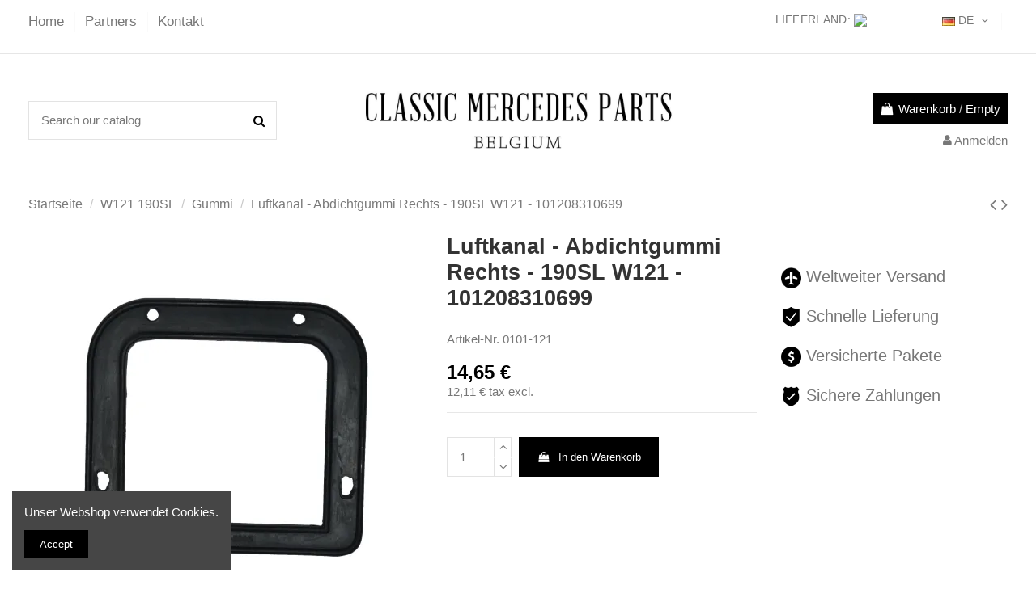

--- FILE ---
content_type: text/html; charset=utf-8
request_url: https://classic-mercedes-parts.com/de/w121-gummi/luftkanal-abdichtgummi-rechts-190sl-reproduction.html
body_size: 25569
content:
<!doctype html>
<html lang="de">

<head>
    
        
  <meta charset="utf-8">


  <meta http-equiv="x-ua-compatible" content="ie=edge">



  <script async src="https://www.googletagmanager.com/gtag/js?id=UA-73752526-1"></script>
<script>
  
  window.dataLayer = window.dataLayer || [];
  function gtag(){dataLayer.push(arguments);}
  gtag('js', new Date());

  gtag('config', 'UA-73752526-1');
  
</script>
  


      <!-- Google Tag Manager -->
    <script>(function(w,d,s,l,i){w[l]=w[l]||[];w[l].push({'gtm.start':
      new Date().getTime(),event:'gtm.js'});var f=d.getElementsByTagName(s)[0],
              j=d.createElement(s),dl=l!='dataLayer'?'&l='+l:'';j.async=true;j.src=
              'https://www.googletagmanager.com/gtm.js?id='+i+dl;f.parentNode.insertBefore(j,f);
              })(window,document,'script','dataLayer','AW-923260817');</script>
    <!-- End Google Tag Manager -->
  
  



  <title>Luftkanal - Abdichtgummi Rechts - 190SL W121 - Classic Mercedes Parts</title>
  
    
  
  
    
  
  <meta name="description" content="">
  <meta name="keywords" content="">
    
      <link rel="canonical" href="https://classic-mercedes-parts.com/de/w121-gummi/luftkanal-abdichtgummi-rechts-190sl-reproduction.html">
    

  
          <link rel="alternate" href="https://classic-mercedes-parts.com/nl/w121-rubber/luchtkanaal-afdichting-rechts-190sl-reproductie.html" hreflang="nl-nl">
            <link rel="alternate" href="https://classic-mercedes-parts.com/nl/w121-rubber/luchtkanaal-afdichting-rechts-190sl-reproductie.html" hreflang="x-default">
                <link rel="alternate" href="https://classic-mercedes-parts.com/fr/w121-caoutchouc/conduit-d-air-etancheite-droit-190sl-reproduction.html" hreflang="fr-fr">
                <link rel="alternate" href="https://classic-mercedes-parts.com/de/w121-gummi/luftkanal-abdichtgummi-rechts-190sl-reproduction.html" hreflang="de-de">
                <link rel="alternate" href="https://classic-mercedes-parts.com/en/w121-rubbers/heater-box-seal-to-firewall-right-190sl-reproduction.html" hreflang="en">
            

  
     <script type="application/ld+json">
 {
   "@context": "https://schema.org",
   "@type": "Organization",
   "name" : "Classic Mercedes Parts",
   "url" : "https://classic-mercedes-parts.com/de/"
       ,"logo": {
       "@type": "ImageObject",
       "url":"https://classic-mercedes-parts.com/img/logo-1767769430.jpg"
     }
    }
</script>

<script type="application/ld+json">
  {
    "@context": "https://schema.org",
    "@type": "WebPage",
    "isPartOf": {
      "@type": "WebSite",
      "url":  "https://classic-mercedes-parts.com/de/",
      "name": "Classic Mercedes Parts"
    },
    "name": "Luftkanal - Abdichtgummi Rechts - 190SL W121 - Classic Mercedes Parts",
    "url":  "https://classic-mercedes-parts.com/de/w121-gummi/luftkanal-abdichtgummi-rechts-190sl-reproduction.html"
  }
</script>


  <script type="application/ld+json">
    {
      "@context": "https://schema.org",
      "@type": "BreadcrumbList",
      "itemListElement": [
                  {
            "@type": "ListItem",
            "position": 1,
            "name": "Startseite",
            "item": "https://classic-mercedes-parts.com/de/"
          },              {
            "@type": "ListItem",
            "position": 2,
            "name": "W121 190SL",
            "item": "https://classic-mercedes-parts.com/de/w121/"
          },              {
            "@type": "ListItem",
            "position": 3,
            "name": "Gummi",
            "item": "https://classic-mercedes-parts.com/de/w121/w121-gummi/"
          },              {
            "@type": "ListItem",
            "position": 4,
            "name": "Luftkanal - Abdichtgummi Rechts - 190SL W121 - 101208310699",
            "item": "https://classic-mercedes-parts.com/de/w121-gummi/luftkanal-abdichtgummi-rechts-190sl-reproduction.html"
          }          ]
    }
  </script>


  

  
    <script type="application/ld+json">
  {
    "@context": "https://schema.org/",
    "@type": "Product",
    "@id": "#product-snippet-id",
    "name": "Luftkanal - Abdichtgummi Rechts - 190SL W121 - 101208310699",
    "description": "",
    "category": "Gummi",
    "image" :"https://res.cloudinary.com/vwb-trading/c_pad,b_white,q_auto,ar_236:305,w_236,f_auto,dpr_1.0/prestashop/img/p/256.jpg",    "sku": "0101-121",
    "mpn": "0101-121"
        ,
    "brand": {
      "@type": "Brand",
      "name": "Classic Mercedes Parts"
    }
                ,
    "offers": {
      "@type": "Offer",
      "priceCurrency": "EUR",
      "name": "Luftkanal - Abdichtgummi Rechts - 190SL W121 - 101208310699",
      "price": "14.65",
      "url": "https://classic-mercedes-parts.com/de/w121-gummi/luftkanal-abdichtgummi-rechts-190sl-reproduction.html",
      "priceValidUntil": "2026-02-05",
              "image": ["https://res.cloudinary.com/vwb-trading/c_pad,b_white,q_auto,ar_1100:1422,w_1100,f_auto,dpr_1.0/prestashop/img/p/256.jpg","https://res.cloudinary.com/vwb-trading/c_pad,b_white,q_auto,ar_1100:1422,w_1100,f_auto,dpr_1.0/prestashop/img/p/257.jpg"],
            "sku": "0101-121",
      "mpn": "0101-121",
                    "availability": "https://schema.org/InStock",
      "seller": {
        "@type": "Organization",
        "name": "Classic Mercedes Parts"
      }
    }
      }
</script>


  
    
  



    <meta property="og:type" content="product">
    <meta property="og:url" content="https://classic-mercedes-parts.com/de/w121-gummi/luftkanal-abdichtgummi-rechts-190sl-reproduction.html">
    <meta property="og:title" content="Luftkanal - Abdichtgummi Rechts - 190SL W121 - Classic Mercedes Parts">
    <meta property="og:site_name" content="Classic Mercedes Parts">
    <meta property="og:description" content="">
            <meta property="og:image" content="https://res.cloudinary.com/vwb-trading/c_pad,b_white,q_auto,ar_1100:1422,w_1100,f_auto,dpr_1.0/prestashop/img/p/256.jpg">
        <meta property="og:image:width" content="1100">
        <meta property="og:image:height" content="1422">
    




      <meta name="viewport" content="initial-scale=1,user-scalable=no,maximum-scale=1,width=device-width">
  




  <link rel="icon" type="image/vnd.microsoft.icon" href="https://classic-mercedes-parts.com/img/favicon.ico?1767769430">
  <link rel="shortcut icon" type="image/x-icon" href="https://classic-mercedes-parts.com/img/favicon.ico?1767769430">
    




    <link rel="stylesheet" href="https://classic-mercedes-parts.com/themes/warehouse/assets/cache/theme-46aecb1050.css" type="text/css" media="all">




<link rel="preload" as="font"
      href="https://classic-mercedes-parts.com/themes/warehouse/assets/css/font-awesome/fonts/fontawesome-webfont.woff?v=4.7.0"
      type="font/woff" crossorigin="anonymous">
<link rel="preload" as="font"
      href="https://classic-mercedes-parts.com/themes/warehouse/assets/css/font-awesome/fonts/fontawesome-webfont.woff2?v=4.7.0"
      type="font/woff2" crossorigin="anonymous">


<link  rel="preload stylesheet"  as="style" href="https://classic-mercedes-parts.com/themes/warehouse/assets/css/font-awesome/css/font-awesome-preload.css"
       type="text/css" crossorigin="anonymous">





  

  <script>
        var btGapTag = {"tagContent":{"tracking_type":{"label":"tracking_type","value":"view_item"},"content_type":{"label":"content_type","value":"'product'"},"contents":{"label":"contents","value":[{"item_id":"146","item_name":"Luftkanal - Abdichtgummi Rechts - 190SL W121 - 101208310699","currency":"EUR","item_category":"Gummi","price":14.65,"item_brand":"No brand"}]},"coupon_name":{"label":"coupon","value":"no_coupon"},"value":{"label":"value","value":14.65},"currency":{"label":"currency","value":"EUR"}},"elementCategoryProduct":"article.product-miniature","elementShipping":"input[type=radio]","elementPayment":".ps-shown-by-js","elementlogin":"button#submit-login","elementsignup":"div.no-account","elementWishCat":"button.wishlist-button-add","elementWishProd":"button.wishlist-button-add","gaId":"G-T0ENC8N1GE","gaEnable":"1","ajaxUrl":"https:\/\/classic-mercedes-parts.com\/de\/module\/ganalyticspro\/ajax","token":"da620012378b4febc704ad4c4e256977","bRefund":false,"bPartialRefund":false,"bUseConsent":"0","bforceTag":false,"bUseAxeption":false,"bConsentHtmlElement":"","bConsentHtmlElementSecond":"","iConsentConsentLvl":0,"referer":null,"acbIsInstalled":false,"tagCurrency":"EUR","gaUserId":0};
        var elementorFrontendConfig = {"isEditMode":"","stretchedSectionContainer":"","instagramToken":"","is_rtl":false,"ajax_csfr_token_url":"https:\/\/classic-mercedes-parts.com\/de\/module\/iqitelementor\/Actions?process=handleCsfrToken&ajax=1"};
        var iqitTheme = {"rm_sticky":"0","rm_breakpoint":0,"op_preloader":"0","cart_style":"side","cart_confirmation":"modal","h_layout":"1","f_fixed":"","f_layout":"1","h_absolute":"0","h_sticky":"0","hw_width":"inherit","mm_content":"accordion","hm_submenu_width":"fullwidth-background","h_search_type":"full","pl_lazyload":true,"pl_infinity":false,"pl_rollover":true,"pl_crsl_autoplay":false,"pl_slider_ld":6,"pl_slider_d":6,"pl_slider_t":4,"pl_slider_p":2,"pp_thumbs":"bottom","pp_zoom":"modalzoom","pp_image_layout":"carousel","pp_tabs":"tabh","pl_grid_qty":false};
        var iqitcountdown_days = "d.";
        var iqitextendedproduct = {"speed":"70","hook":"modal"};
        var iqitfdc_from = 0;
        var iqitmegamenu = {"sticky":"false","containerSelector":"#wrapper > .container"};
        var isVersionGreaterOrEqualTo177 = 1;
        var mollieSubAjaxUrl = "https:\/\/classic-mercedes-parts.com\/de\/module\/mollie\/ajax";
        var prestashop = {"cart":{"products":[],"totals":{"total":{"type":"total","label":"Gesamt","amount":0,"value":"0,00\u00a0\u20ac"},"total_including_tax":{"type":"total","label":"Gesamt (inkl. MwSt.)","amount":0,"value":"0,00\u00a0\u20ac"},"total_excluding_tax":{"type":"total","label":"Gesamtpreis o. MwSt.","amount":0,"value":"0,00\u00a0\u20ac"}},"subtotals":{"products":{"type":"products","label":"Zwischensumme","amount":0,"value":"0,00\u00a0\u20ac"},"discounts":null,"shipping":{"type":"shipping","label":"Versand","amount":0,"value":""},"tax":{"type":"tax","label":"enthaltene MwSt.","amount":0,"value":"0,00\u00a0\u20ac"}},"products_count":0,"summary_string":"0 Artikel","vouchers":{"allowed":1,"added":[]},"discounts":[],"minimalPurchase":0,"minimalPurchaseRequired":""},"currency":{"id":1,"name":"Euro","iso_code":"EUR","iso_code_num":"978","sign":"\u20ac"},"customer":{"lastname":null,"firstname":null,"email":null,"birthday":null,"newsletter":null,"newsletter_date_add":null,"optin":null,"website":null,"company":null,"siret":null,"ape":null,"is_logged":false,"gender":{"type":null,"name":null},"addresses":[]},"country":{"id_zone":10,"id_currency":1,"call_prefix":32,"iso_code":"BE","active":"1","contains_states":"0","need_identification_number":"0","need_zip_code":"1","zip_code_format":"NNNN","display_tax_label":"1","name":"Belgi\u00eb","id":246},"language":{"name":"DE","iso_code":"de","locale":"de-DE","language_code":"de-de","active":"1","is_rtl":"0","date_format_lite":"d.m.Y","date_format_full":"d.m.Y H:i:s","id":3},"page":{"title":"","canonical":"https:\/\/classic-mercedes-parts.com\/de\/w121-gummi\/luftkanal-abdichtgummi-rechts-190sl-reproduction.html","meta":{"title":"Luftkanal - Abdichtgummi Rechts - 190SL W121 - Classic Mercedes Parts","description":"","keywords":"","robots":"index"},"page_name":"product","body_classes":{"lang-de":true,"lang-rtl":false,"country-BE":true,"currency-EUR":true,"layout-full-width":true,"page-product":true,"tax-display-enabled":true,"page-customer-account":false,"product-id-146":true,"product-Luftkanal - Abdichtgummi Rechts - 190SL W121 - 101208310699":true,"product-id-category-78":true,"product-id-manufacturer-0":true,"product-id-supplier-0":true,"product-available-for-order":true},"admin_notifications":[],"password-policy":{"feedbacks":{"0":"Sehr schwach","1":"Schwach","2":"Durchschnitt","3":"Stark","4":"Sehr stark","Straight rows of keys are easy to guess":"Nebeneinander liegende Tastenreihen sind leicht zu erraten","Short keyboard patterns are easy to guess":"Kurze Tastatur-Muster sind leicht zu erraten","Use a longer keyboard pattern with more turns":"Verwenden Sie ein l\u00e4ngeres Tastatur-Muster mit mehr Zuf\u00e4llen","Repeats like \"aaa\" are easy to guess":"Wiederholungen wie \u201eaaa\u201c sind leicht zu erraten","Repeats like \"abcabcabc\" are only slightly harder to guess than \"abc\"":"Wiederholungen wie \u201eabcabcabc\u201c sind nur etwas schwerer zu erraten als \u201eabc\u201c","Sequences like abc or 6543 are easy to guess":"Zeichenfolgen wie \u201eabc\u201c oder \u201e6543\u201c sind leicht zu erraten.","Recent years are easy to guess":"Aktuelle Jahre sind leicht zu erraten","Dates are often easy to guess":"Datumsangaben sind oft leicht zu erraten","This is a top-10 common password":"Dies ist ein g\u00e4ngiges Top-10-Passwort","This is a top-100 common password":"Dies ist ein g\u00e4ngiges Top-100-Passwort","This is a very common password":"Dies ist ein sehr g\u00e4ngiges Passwort","This is similar to a commonly used password":"Dies \u00e4hnelt einem g\u00e4ngigen Passwort","A word by itself is easy to guess":"Ein einzelnes Wort ist leicht zu erraten","Names and surnames by themselves are easy to guess":"Vor- und Nachnamen sind leicht zu erraten","Common names and surnames are easy to guess":"G\u00e4ngige Vor- und Nachnamen sind leicht zu erraten","Use a few words, avoid common phrases":"Verwenden Sie mehrere W\u00f6rter, vermeiden Sie g\u00e4ngige Ausdr\u00fccke.","No need for symbols, digits, or uppercase letters":"Symbole, Ziffern oder Gro\u00dfbuchstaben sind nicht notwendig","Avoid repeated words and characters":"Vermeiden Sie Wort- und Zeichenwiederholungen","Avoid sequences":"Vermeiden Sie Sequenzen","Avoid recent years":"Vermeiden Sie aktuelle Jahreszahlen","Avoid years that are associated with you":"Vermeiden Sie Jahreszahlen, die mit Ihnen in Verbindung gebracht werden k\u00f6nnen","Avoid dates and years that are associated with you":"Vermeiden Sie Datums- und Jahresangaben, die mit Ihnen in Verbindung gebracht werden k\u00f6nnen","Capitalization doesn't help very much":"Gro\u00dfschreibung ist nicht sehr hilfreich","All-uppercase is almost as easy to guess as all-lowercase":"Gro\u00dfschreibung ist fast genau so leicht zu erraten wie Kleinschreibung","Reversed words aren't much harder to guess":"Umgekehrte W\u00f6rter sind nicht viel schwerer zu erraten","Predictable substitutions like '@' instead of 'a' don't help very much":"H\u00e4ufig verwendete Ersetzungen wie \u201e@\u201c anstelle von \u201ea\u201c sind nicht sehr zweckdienlich.","Add another word or two. Uncommon words are better.":"Erg\u00e4nzen Sie ein oder zwei W\u00f6rter. Selten gebrauchte W\u00f6rter sind besser."}}},"shop":{"name":"Classic Mercedes Parts","logo":"https:\/\/classic-mercedes-parts.com\/img\/logo-1767769430.jpg","stores_icon":"https:\/\/classic-mercedes-parts.com\/img\/classic-mercedes-parts-logo_stores-1536413242.gif","favicon":"https:\/\/classic-mercedes-parts.com\/img\/favicon.ico"},"core_js_public_path":"\/themes\/","urls":{"base_url":"https:\/\/classic-mercedes-parts.com\/","current_url":"https:\/\/classic-mercedes-parts.com\/de\/w121-gummi\/luftkanal-abdichtgummi-rechts-190sl-reproduction.html","shop_domain_url":"https:\/\/classic-mercedes-parts.com","img_ps_url":"https:\/\/classic-mercedes-parts.com\/img\/","img_cat_url":"https:\/\/classic-mercedes-parts.com\/img\/c\/","img_lang_url":"https:\/\/classic-mercedes-parts.com\/img\/l\/","img_prod_url":"https:\/\/classic-mercedes-parts.com\/img\/p\/","img_manu_url":"https:\/\/classic-mercedes-parts.com\/img\/m\/","img_sup_url":"https:\/\/classic-mercedes-parts.com\/img\/su\/","img_ship_url":"https:\/\/classic-mercedes-parts.com\/img\/s\/","img_store_url":"https:\/\/classic-mercedes-parts.com\/img\/st\/","img_col_url":"https:\/\/classic-mercedes-parts.com\/img\/co\/","img_url":"https:\/\/classic-mercedes-parts.com\/themes\/warehouse\/assets\/img\/","css_url":"https:\/\/classic-mercedes-parts.com\/themes\/warehouse\/assets\/css\/","js_url":"https:\/\/classic-mercedes-parts.com\/themes\/warehouse\/assets\/js\/","pic_url":"https:\/\/classic-mercedes-parts.com\/upload\/","theme_assets":"https:\/\/classic-mercedes-parts.com\/themes\/warehouse\/assets\/","theme_dir":"https:\/\/classic-mercedes-parts.com\/themes\/warehouse\/","pages":{"address":"https:\/\/classic-mercedes-parts.com\/de\/adresse","addresses":"https:\/\/classic-mercedes-parts.com\/de\/adressen","authentication":"https:\/\/classic-mercedes-parts.com\/de\/authentifizierung","manufacturer":"https:\/\/classic-mercedes-parts.com\/de\/hersteller","cart":"https:\/\/classic-mercedes-parts.com\/de\/warenkorb","category":"https:\/\/classic-mercedes-parts.com\/de\/index.php?controller=category","cms":"https:\/\/classic-mercedes-parts.com\/de\/index.php?controller=cms","contact":"https:\/\/classic-mercedes-parts.com\/de\/kontaktieren-sie-uns-de","discount":"https:\/\/classic-mercedes-parts.com\/de\/Rabatt","guest_tracking":"https:\/\/classic-mercedes-parts.com\/de\/auftragsverfolgung-gast","history":"https:\/\/classic-mercedes-parts.com\/de\/bestellungsverlauf","identity":"https:\/\/classic-mercedes-parts.com\/de\/kennung","index":"https:\/\/classic-mercedes-parts.com\/de\/","my_account":"https:\/\/classic-mercedes-parts.com\/de\/mein-Konto","order_confirmation":"https:\/\/classic-mercedes-parts.com\/de\/bestellbestatigung","order_detail":"https:\/\/classic-mercedes-parts.com\/de\/index.php?controller=order-detail","order_follow":"https:\/\/classic-mercedes-parts.com\/de\/bestellungsverfolgung","order":"https:\/\/classic-mercedes-parts.com\/de\/bestellung","order_return":"https:\/\/classic-mercedes-parts.com\/de\/index.php?controller=order-return","order_slip":"https:\/\/classic-mercedes-parts.com\/de\/bestellschein","pagenotfound":"https:\/\/classic-mercedes-parts.com\/de\/seite-nicht-gefunden","password":"https:\/\/classic-mercedes-parts.com\/de\/kennwort-wiederherstellung","pdf_invoice":"https:\/\/classic-mercedes-parts.com\/de\/index.php?controller=pdf-invoice","pdf_order_return":"https:\/\/classic-mercedes-parts.com\/de\/index.php?controller=pdf-order-return","pdf_order_slip":"https:\/\/classic-mercedes-parts.com\/de\/index.php?controller=pdf-order-slip","prices_drop":"https:\/\/classic-mercedes-parts.com\/de\/angebote","product":"https:\/\/classic-mercedes-parts.com\/de\/index.php?controller=product","registration":"https:\/\/classic-mercedes-parts.com\/de\/index.php?controller=registration","search":"https:\/\/classic-mercedes-parts.com\/de\/suche","sitemap":"https:\/\/classic-mercedes-parts.com\/de\/Sitemap","stores":"https:\/\/classic-mercedes-parts.com\/de\/shops","supplier":"https:\/\/classic-mercedes-parts.com\/de\/zulieferer","new_products":"https:\/\/classic-mercedes-parts.com\/de\/neue-Produkte","brands":"https:\/\/classic-mercedes-parts.com\/de\/hersteller","register":"https:\/\/classic-mercedes-parts.com\/de\/index.php?controller=registration","order_login":"https:\/\/classic-mercedes-parts.com\/de\/bestellung?login=1"},"alternative_langs":{"nl-nl":"https:\/\/classic-mercedes-parts.com\/nl\/w121-rubber\/luchtkanaal-afdichting-rechts-190sl-reproductie.html","fr-fr":"https:\/\/classic-mercedes-parts.com\/fr\/w121-caoutchouc\/conduit-d-air-etancheite-droit-190sl-reproduction.html","de-de":"https:\/\/classic-mercedes-parts.com\/de\/w121-gummi\/luftkanal-abdichtgummi-rechts-190sl-reproduction.html","en":"https:\/\/classic-mercedes-parts.com\/en\/w121-rubbers\/heater-box-seal-to-firewall-right-190sl-reproduction.html"},"actions":{"logout":"https:\/\/classic-mercedes-parts.com\/de\/?mylogout="},"no_picture_image":{"bySize":{"small_default":{"url":"https:\/\/classic-mercedes-parts.com\/img\/p\/de-default-small_default.jpg","width":98,"height":127},"cart_default":{"url":"https:\/\/classic-mercedes-parts.com\/img\/p\/de-default-cart_default.jpg","width":125,"height":162},"home_default":{"url":"https:\/\/classic-mercedes-parts.com\/img\/p\/de-default-home_default.jpg","width":236,"height":305},"large_default":{"url":"https:\/\/classic-mercedes-parts.com\/img\/p\/de-default-large_default.jpg","width":381,"height":492},"medium_default":{"url":"https:\/\/classic-mercedes-parts.com\/img\/p\/de-default-medium_default.jpg","width":452,"height":584},"thickbox_default":{"url":"https:\/\/classic-mercedes-parts.com\/img\/p\/de-default-thickbox_default.jpg","width":1100,"height":1422}},"small":{"url":"https:\/\/classic-mercedes-parts.com\/img\/p\/de-default-small_default.jpg","width":98,"height":127},"medium":{"url":"https:\/\/classic-mercedes-parts.com\/img\/p\/de-default-large_default.jpg","width":381,"height":492},"large":{"url":"https:\/\/classic-mercedes-parts.com\/img\/p\/de-default-thickbox_default.jpg","width":1100,"height":1422},"legend":""}},"configuration":{"display_taxes_label":true,"display_prices_tax_incl":true,"is_catalog":false,"show_prices":true,"opt_in":{"partner":false},"quantity_discount":{"type":"discount","label":"Rabatt auf St\u00fcckzahl"},"voucher_enabled":1,"return_enabled":0},"field_required":[],"breadcrumb":{"links":[{"title":"Startseite","url":"https:\/\/classic-mercedes-parts.com\/de\/"},{"title":"W121 190SL","url":"https:\/\/classic-mercedes-parts.com\/de\/w121\/"},{"title":"Gummi","url":"https:\/\/classic-mercedes-parts.com\/de\/w121\/w121-gummi\/"},{"title":"Luftkanal - Abdichtgummi Rechts - 190SL W121 - 101208310699","url":"https:\/\/classic-mercedes-parts.com\/de\/w121-gummi\/luftkanal-abdichtgummi-rechts-190sl-reproduction.html"}],"count":4},"link":{"protocol_link":"https:\/\/","protocol_content":"https:\/\/"},"time":1768979998,"static_token":"da620012378b4febc704ad4c4e256977","token":"1e7272985bf3fabab227e738e7b9683a","debug":false};
        var psemailsubscription_subscription = "https:\/\/classic-mercedes-parts.com\/de\/module\/ps_emailsubscription\/subscription";
        var shippingcountrychanger_ajax_path = "https:\/\/classic-mercedes-parts.com\/de\/module\/shippingcountrychanger\/ajax?token=da620012378b4febc704ad4c4e256977";
        var shippingcountrychanger_error_msg = "Default country can not be changed";
        var shippingcountrychanger_error_title = "Error";
        var shippingcountrychanger_success_msg = "Default country was changed successfully!";
        var shippingcountrychanger_success_title = "Success";
      </script>



  	<script async src="https://www.googletagmanager.com/gtag/js?id=G-T0ENC8N1GE"></script>



    
            <meta property="product:pretax_price:amount" content="12.107438">
        <meta property="product:pretax_price:currency" content="EUR">
        <meta property="product:price:amount" content="14.65">
        <meta property="product:price:currency" content="EUR">
        
    

      </head>

<body id="product" class="lang-de country-be currency-eur layout-full-width page-product tax-display-enabled product-id-146 product-luftkanal-abdichtgummi-rechts-190sl-w121-101208310699 product-id-category-78 product-id-manufacturer-0 product-id-supplier-0 product-available-for-order body-desktop-header-style-w-1">


            <!-- Google Tag Manager (noscript) -->
        <noscript><iframe src="https://www.googletagmanager.com/ns.html?id=AW-923260817"
                          height="0" width="0" style="display:none;visibility:hidden"></iframe></noscript>
        <!-- End Google Tag Manager (noscript) -->
    




    


<main id="main-page-content"  >
    
            

    <header id="header" class="desktop-header-style-w-1">
        
            
  <div class="header-banner">
    <!-- Modal -->
<div class="modal fade" id="countryChangerLightBox" tabindex="-1" role="dialog"
     aria-labelledby="countryChangerLightBoxTitle" aria-hidden="true">
    <div class="modal-dialog modal-dialog-centered" role="document">
        <div class="modal-content">
            <div class="modal-header">
                <h5 class="modal-title"
                    id="exampleModalLongTitle">Wählen Sie Ihr Land</h5>
            </div>
            <div class="modal-body">
                <div class="modal_free_text_container">
                    <p>Wählen Sie Ihr Lieferland, um die Preise <strong>inklusive</strong> Mehrwertsteuer für Ihren Standort zu sehen.</p>                </div>
                <select class="countryChangerLightBoxSelector" id="select2_country_changer">
                                            <option value="231"
                                                                data-thumbnail="/modules/shippingcountrychanger/views/img/flags/af.jpg"
                        >
                            Afghanistan
                                                    </option>
                                            <option value="82"
                                                                data-thumbnail="/modules/shippingcountrychanger/views/img/flags/eg.jpg"
                        >
                            Ägypten
                                                    </option>
                                            <option value="244"
                                                                data-thumbnail="/modules/shippingcountrychanger/views/img/flags/ax.jpg"
                        >
                            Ålandinseln
                                                    </option>
                                            <option value="230"
                                                                data-thumbnail="/modules/shippingcountrychanger/views/img/flags/al.jpg"
                        >
                            Albanien
                                                    </option>
                                            <option value="38"
                                                                data-thumbnail="/modules/shippingcountrychanger/views/img/flags/dz.jpg"
                        >
                            Algerien
                                                    </option>
                                            <option value="39"
                                                                data-thumbnail="/modules/shippingcountrychanger/views/img/flags/as.jpg"
                        >
                            Amerikanisch-Samoa
                                                    </option>
                                            <option value="224"
                                                                data-thumbnail="/modules/shippingcountrychanger/views/img/flags/vi.jpg"
                        >
                            Amerikanische Jungferninseln
                                                    </option>
                                            <option value="40"
                                                                data-thumbnail="/modules/shippingcountrychanger/views/img/flags/ad.jpg"
                        >
                            Andorra
                                                    </option>
                                            <option value="41"
                                                                data-thumbnail="/modules/shippingcountrychanger/views/img/flags/ao.jpg"
                        >
                            Angola
                                                    </option>
                                            <option value="42"
                                                                data-thumbnail="/modules/shippingcountrychanger/views/img/flags/ai.jpg"
                        >
                            Anguilla
                                                    </option>
                                            <option value="232"
                                                                data-thumbnail="/modules/shippingcountrychanger/views/img/flags/empty.jpg"
                        >
                            Antarktis
                                                    </option>
                                            <option value="43"
                                                                data-thumbnail="/modules/shippingcountrychanger/views/img/flags/ag.jpg"
                        >
                            Antigua und Barbuda
                                                    </option>
                                            <option value="84"
                                                                data-thumbnail="/modules/shippingcountrychanger/views/img/flags/gq.jpg"
                        >
                            Äquatorialguinea
                                                    </option>
                                            <option value="44"
                                                                data-thumbnail="/modules/shippingcountrychanger/views/img/flags/ar.jpg"
                        >
                            Argentinien
                                                    </option>
                                            <option value="45"
                                                                data-thumbnail="/modules/shippingcountrychanger/views/img/flags/am.jpg"
                        >
                            Armenien
                                                    </option>
                                            <option value="46"
                                                                data-thumbnail="/modules/shippingcountrychanger/views/img/flags/aw.jpg"
                        >
                            Aruba
                                                    </option>
                                            <option value="47"
                                                                data-thumbnail="/modules/shippingcountrychanger/views/img/flags/az.jpg"
                        >
                            Aserbaidschan
                                                    </option>
                                            <option value="87"
                                                                data-thumbnail="/modules/shippingcountrychanger/views/img/flags/et.jpg"
                        >
                            Äthiopien
                                                    </option>
                                            <option value="24"
                                                                data-thumbnail="/modules/shippingcountrychanger/views/img/flags/au.jpg"
                        >
                            Australien
                                                    </option>
                                            <option value="48"
                                                                data-thumbnail="/modules/shippingcountrychanger/views/img/flags/bs.jpg"
                        >
                            Bahamas
                                                    </option>
                                            <option value="49"
                                                                data-thumbnail="/modules/shippingcountrychanger/views/img/flags/bh.jpg"
                        >
                            Bahrain
                                                    </option>
                                            <option value="50"
                                                                data-thumbnail="/modules/shippingcountrychanger/views/img/flags/bd.jpg"
                        >
                            Bangladesch
                                                    </option>
                                            <option value="51"
                                                                data-thumbnail="/modules/shippingcountrychanger/views/img/flags/bb.jpg"
                        >
                            Barbados
                                                    </option>
                                            <option value="246"
                                selected="selected"                                data-thumbnail="/modules/shippingcountrychanger/views/img/flags/be.jpg"
                        >
                            Belgien
                                                    </option>
                                            <option value="53"
                                                                data-thumbnail="/modules/shippingcountrychanger/views/img/flags/bz.jpg"
                        >
                            Belize
                                                    </option>
                                            <option value="54"
                                                                data-thumbnail="/modules/shippingcountrychanger/views/img/flags/bj.jpg"
                        >
                            Benin
                                                    </option>
                                            <option value="55"
                                                                data-thumbnail="/modules/shippingcountrychanger/views/img/flags/bm.jpg"
                        >
                            Bermuda
                                                    </option>
                                            <option value="56"
                                                                data-thumbnail="/modules/shippingcountrychanger/views/img/flags/bt.jpg"
                        >
                            Bhutan
                                                    </option>
                                            <option value="34"
                                                                data-thumbnail="/modules/shippingcountrychanger/views/img/flags/bo.jpg"
                        >
                            Bolivien
                                                    </option>
                                            <option value="233"
                                                                data-thumbnail="/modules/shippingcountrychanger/views/img/flags/ba.jpg"
                        >
                            Bosnien und Herzegowina
                                                    </option>
                                            <option value="57"
                                                                data-thumbnail="/modules/shippingcountrychanger/views/img/flags/bw.jpg"
                        >
                            Botsuana
                                                    </option>
                                            <option value="234"
                                                                data-thumbnail="/modules/shippingcountrychanger/views/img/flags/bv.jpg"
                        >
                            Bouvetinsel
                                                    </option>
                                            <option value="58"
                                                                data-thumbnail="/modules/shippingcountrychanger/views/img/flags/br.jpg"
                        >
                            Brasilien
                                                    </option>
                                            <option value="223"
                                                                data-thumbnail="/modules/shippingcountrychanger/views/img/flags/vg.jpg"
                        >
                            Britische Jungferninseln
                                                    </option>
                                            <option value="235"
                                                                data-thumbnail="/modules/shippingcountrychanger/views/img/flags/io.jpg"
                        >
                            Britisches Territorium im Indischen Ozean
                                                    </option>
                                            <option value="59"
                                                                data-thumbnail="/modules/shippingcountrychanger/views/img/flags/bn.jpg"
                        >
                            Brunei Darussalam
                                                    </option>
                                            <option value="236"
                                                                data-thumbnail="/modules/shippingcountrychanger/views/img/flags/bg.jpg"
                        >
                            Bulgarien
                                                    </option>
                                            <option value="60"
                                                                data-thumbnail="/modules/shippingcountrychanger/views/img/flags/bf.jpg"
                        >
                            Burkina Faso
                                                    </option>
                                            <option value="62"
                                                                data-thumbnail="/modules/shippingcountrychanger/views/img/flags/bi.jpg"
                        >
                            Burundi
                                                    </option>
                                            <option value="65"
                                                                data-thumbnail="/modules/shippingcountrychanger/views/img/flags/cv.jpg"
                        >
                            Cabo Verde
                                                    </option>
                                            <option value="68"
                                                                data-thumbnail="/modules/shippingcountrychanger/views/img/flags/cl.jpg"
                        >
                            Chile
                                                    </option>
                                            <option value="5"
                                                                data-thumbnail="/modules/shippingcountrychanger/views/img/flags/cn.jpg"
                        >
                            China
                                                    </option>
                                            <option value="240"
                                                                data-thumbnail="/modules/shippingcountrychanger/views/img/flags/ck.jpg"
                        >
                            Cookinseln
                                                    </option>
                                            <option value="73"
                                                                data-thumbnail="/modules/shippingcountrychanger/views/img/flags/cr.jpg"
                        >
                            Costa Rica
                                                    </option>
                                            <option value="32"
                                                                data-thumbnail="/modules/shippingcountrychanger/views/img/flags/ci.jpg"
                        >
                            Côte d’Ivoire
                                                    </option>
                                            <option value="20"
                                                                data-thumbnail="/modules/shippingcountrychanger/views/img/flags/dk.jpg"
                        >
                            Dänemark
                                                    </option>
                                            <option value="1"
                                                                data-thumbnail="/modules/shippingcountrychanger/views/img/flags/de.jpg"
                        >
                            Deutschland
                                                    </option>
                                            <option value="78"
                                                                data-thumbnail="/modules/shippingcountrychanger/views/img/flags/dm.jpg"
                        >
                            Dominica
                                                    </option>
                                            <option value="79"
                                                                data-thumbnail="/modules/shippingcountrychanger/views/img/flags/do.jpg"
                        >
                            Dominikanische Republik
                                                    </option>
                                            <option value="77"
                                                                data-thumbnail="/modules/shippingcountrychanger/views/img/flags/dj.jpg"
                        >
                            Dschibuti
                                                    </option>
                                            <option value="81"
                                                                data-thumbnail="/modules/shippingcountrychanger/views/img/flags/ec.jpg"
                        >
                            Ecuador
                                                    </option>
                                            <option value="83"
                                                                data-thumbnail="/modules/shippingcountrychanger/views/img/flags/sv.jpg"
                        >
                            El Salvador
                                                    </option>
                                            <option value="85"
                                                                data-thumbnail="/modules/shippingcountrychanger/views/img/flags/er.jpg"
                        >
                            Eritrea
                                                    </option>
                                            <option value="86"
                                                                data-thumbnail="/modules/shippingcountrychanger/views/img/flags/ee.jpg"
                        >
                            Estland
                                                    </option>
                                            <option value="201"
                                                                data-thumbnail="/modules/shippingcountrychanger/views/img/flags/sz.jpg"
                        >
                            Eswatini
                                                    </option>
                                            <option value="88"
                                                                data-thumbnail="/modules/shippingcountrychanger/views/img/flags/fk.jpg"
                        >
                            Falklandinseln
                                                    </option>
                                            <option value="89"
                                                                data-thumbnail="/modules/shippingcountrychanger/views/img/flags/fo.jpg"
                        >
                            Färöer
                                                    </option>
                                            <option value="90"
                                                                data-thumbnail="/modules/shippingcountrychanger/views/img/flags/fj.jpg"
                        >
                            Fidschi
                                                    </option>
                                            <option value="7"
                                                                data-thumbnail="/modules/shippingcountrychanger/views/img/flags/fi.jpg"
                        >
                            Finnland
                                                    </option>
                                            <option value="8"
                                                                data-thumbnail="/modules/shippingcountrychanger/views/img/flags/fr.jpg"
                        >
                            Frankreich
                                                    </option>
                                            <option value="241"
                                                                data-thumbnail="/modules/shippingcountrychanger/views/img/flags/gf.jpg"
                        >
                            Französisch-Guayana
                                                    </option>
                                            <option value="242"
                                                                data-thumbnail="/modules/shippingcountrychanger/views/img/flags/pf.jpg"
                        >
                            Französisch-Polynesien
                                                    </option>
                                            <option value="243"
                                                                data-thumbnail="/modules/shippingcountrychanger/views/img/flags/tf.jpg"
                        >
                            Französische Süd- und Antarktisgebiete
                                                    </option>
                                            <option value="91"
                                                                data-thumbnail="/modules/shippingcountrychanger/views/img/flags/ga.jpg"
                        >
                            Gabun
                                                    </option>
                                            <option value="92"
                                                                data-thumbnail="/modules/shippingcountrychanger/views/img/flags/gm.jpg"
                        >
                            Gambia
                                                    </option>
                                            <option value="93"
                                                                data-thumbnail="/modules/shippingcountrychanger/views/img/flags/ge.jpg"
                        >
                            Georgien
                                                    </option>
                                            <option value="94"
                                                                data-thumbnail="/modules/shippingcountrychanger/views/img/flags/gh.jpg"
                        >
                            Ghana
                                                    </option>
                                            <option value="97"
                                                                data-thumbnail="/modules/shippingcountrychanger/views/img/flags/gi.jpg"
                        >
                            Gibraltar
                                                    </option>
                                            <option value="95"
                                                                data-thumbnail="/modules/shippingcountrychanger/views/img/flags/gd.jpg"
                        >
                            Grenada
                                                    </option>
                                            <option value="9"
                                                                data-thumbnail="/modules/shippingcountrychanger/views/img/flags/gr.jpg"
                        >
                            Griechenland
                                                    </option>
                                            <option value="96"
                                                                data-thumbnail="/modules/shippingcountrychanger/views/img/flags/gl.jpg"
                        >
                            Grönland
                                                    </option>
                                            <option value="98"
                                                                data-thumbnail="/modules/shippingcountrychanger/views/img/flags/gp.jpg"
                        >
                            Guadeloupe
                                                    </option>
                                            <option value="99"
                                                                data-thumbnail="/modules/shippingcountrychanger/views/img/flags/gu.jpg"
                        >
                            Guam
                                                    </option>
                                            <option value="100"
                                                                data-thumbnail="/modules/shippingcountrychanger/views/img/flags/gt.jpg"
                        >
                            Guatemala
                                                    </option>
                                            <option value="101"
                                                                data-thumbnail="/modules/shippingcountrychanger/views/img/flags/empty.jpg"
                        >
                            Guernsey
                                                    </option>
                                            <option value="102"
                                                                data-thumbnail="/modules/shippingcountrychanger/views/img/flags/gn.jpg"
                        >
                            Guinea
                                                    </option>
                                            <option value="103"
                                                                data-thumbnail="/modules/shippingcountrychanger/views/img/flags/gw.jpg"
                        >
                            Guinea-Bissau
                                                    </option>
                                            <option value="104"
                                                                data-thumbnail="/modules/shippingcountrychanger/views/img/flags/gy.jpg"
                        >
                            Guyana
                                                    </option>
                                            <option value="105"
                                                                data-thumbnail="/modules/shippingcountrychanger/views/img/flags/ht.jpg"
                        >
                            Haiti
                                                    </option>
                                            <option value="106"
                                                                data-thumbnail="/modules/shippingcountrychanger/views/img/flags/hm.jpg"
                        >
                            Heard und McDonaldinseln
                                                    </option>
                                            <option value="108"
                                                                data-thumbnail="/modules/shippingcountrychanger/views/img/flags/hn.jpg"
                        >
                            Honduras
                                                    </option>
                                            <option value="22"
                                                                data-thumbnail="/modules/shippingcountrychanger/views/img/flags/hk.jpg"
                        >
                            Hongkong
                                                    </option>
                                            <option value="110"
                                                                data-thumbnail="/modules/shippingcountrychanger/views/img/flags/in.jpg"
                        >
                            Indien
                                                    </option>
                                            <option value="111"
                                                                data-thumbnail="/modules/shippingcountrychanger/views/img/flags/id.jpg"
                        >
                            Indonesien
                                                    </option>
                                            <option value="114"
                                                                data-thumbnail="/modules/shippingcountrychanger/views/img/flags/empty.jpg"
                        >
                            Insel Man
                                                    </option>
                                            <option value="113"
                                                                data-thumbnail="/modules/shippingcountrychanger/views/img/flags/iq.jpg"
                        >
                            Irak
                                                    </option>
                                            <option value="112"
                                                                data-thumbnail="/modules/shippingcountrychanger/views/img/flags/ir.jpg"
                        >
                            Iran
                                                    </option>
                                            <option value="26"
                                                                data-thumbnail="/modules/shippingcountrychanger/views/img/flags/ie.jpg"
                        >
                            Irland
                                                    </option>
                                            <option value="109"
                                                                data-thumbnail="/modules/shippingcountrychanger/views/img/flags/is.jpg"
                        >
                            Island
                                                    </option>
                                            <option value="29"
                                                                data-thumbnail="/modules/shippingcountrychanger/views/img/flags/il.jpg"
                        >
                            Israel
                                                    </option>
                                            <option value="10"
                                                                data-thumbnail="/modules/shippingcountrychanger/views/img/flags/it.jpg"
                        >
                            Italien
                                                    </option>
                                            <option value="115"
                                                                data-thumbnail="/modules/shippingcountrychanger/views/img/flags/jm.jpg"
                        >
                            Jamaika
                                                    </option>
                                            <option value="11"
                                                                data-thumbnail="/modules/shippingcountrychanger/views/img/flags/jp.jpg"
                        >
                            Japan
                                                    </option>
                                            <option value="227"
                                                                data-thumbnail="/modules/shippingcountrychanger/views/img/flags/ye.jpg"
                        >
                            Jemen
                                                    </option>
                                            <option value="116"
                                                                data-thumbnail="/modules/shippingcountrychanger/views/img/flags/empty.jpg"
                        >
                            Jersey
                                                    </option>
                                            <option value="117"
                                                                data-thumbnail="/modules/shippingcountrychanger/views/img/flags/jo.jpg"
                        >
                            Jordanien
                                                    </option>
                                            <option value="237"
                                                                data-thumbnail="/modules/shippingcountrychanger/views/img/flags/ky.jpg"
                        >
                            Kaimaninseln
                                                    </option>
                                            <option value="63"
                                                                data-thumbnail="/modules/shippingcountrychanger/views/img/flags/kh.jpg"
                        >
                            Kambodscha
                                                    </option>
                                            <option value="64"
                                                                data-thumbnail="/modules/shippingcountrychanger/views/img/flags/cm.jpg"
                        >
                            Kamerun
                                                    </option>
                                            <option value="4"
                                                                data-thumbnail="/modules/shippingcountrychanger/views/img/flags/ca.jpg"
                        >
                            Kanada
                                                    </option>
                                            <option value="118"
                                                                data-thumbnail="/modules/shippingcountrychanger/views/img/flags/kz.jpg"
                        >
                            Kasachstan
                                                    </option>
                                            <option value="175"
                                                                data-thumbnail="/modules/shippingcountrychanger/views/img/flags/qa.jpg"
                        >
                            Katar
                                                    </option>
                                            <option value="119"
                                                                data-thumbnail="/modules/shippingcountrychanger/views/img/flags/ke.jpg"
                        >
                            Kenia
                                                    </option>
                                            <option value="123"
                                                                data-thumbnail="/modules/shippingcountrychanger/views/img/flags/kg.jpg"
                        >
                            Kirgisistan
                                                    </option>
                                            <option value="120"
                                                                data-thumbnail="/modules/shippingcountrychanger/views/img/flags/ki.jpg"
                        >
                            Kiribati
                                                    </option>
                                            <option value="239"
                                                                data-thumbnail="/modules/shippingcountrychanger/views/img/flags/cc.jpg"
                        >
                            Kokosinseln
                                                    </option>
                                            <option value="69"
                                                                data-thumbnail="/modules/shippingcountrychanger/views/img/flags/co.jpg"
                        >
                            Kolumbien
                                                    </option>
                                            <option value="70"
                                                                data-thumbnail="/modules/shippingcountrychanger/views/img/flags/km.jpg"
                        >
                            Komoren
                                                    </option>
                                            <option value="72"
                                                                data-thumbnail="/modules/shippingcountrychanger/views/img/flags/cg.jpg"
                        >
                            Kongo-Brazzaville
                                                    </option>
                                            <option value="71"
                                                                data-thumbnail="/modules/shippingcountrychanger/views/img/flags/cd.jpg"
                        >
                            Kongo-Kinshasa
                                                    </option>
                                            <option value="74"
                                                                data-thumbnail="/modules/shippingcountrychanger/views/img/flags/hr.jpg"
                        >
                            Kroatien
                                                    </option>
                                            <option value="75"
                                                                data-thumbnail="/modules/shippingcountrychanger/views/img/flags/cu.jpg"
                        >
                            Kuba
                                                    </option>
                                            <option value="122"
                                                                data-thumbnail="/modules/shippingcountrychanger/views/img/flags/kw.jpg"
                        >
                            Kuwait
                                                    </option>
                                            <option value="124"
                                                                data-thumbnail="/modules/shippingcountrychanger/views/img/flags/la.jpg"
                        >
                            Laos
                                                    </option>
                                            <option value="127"
                                                                data-thumbnail="/modules/shippingcountrychanger/views/img/flags/ls.jpg"
                        >
                            Lesotho
                                                    </option>
                                            <option value="125"
                                                                data-thumbnail="/modules/shippingcountrychanger/views/img/flags/lv.jpg"
                        >
                            Lettland
                                                    </option>
                                            <option value="126"
                                                                data-thumbnail="/modules/shippingcountrychanger/views/img/flags/lb.jpg"
                        >
                            Libanon
                                                    </option>
                                            <option value="128"
                                                                data-thumbnail="/modules/shippingcountrychanger/views/img/flags/lr.jpg"
                        >
                            Liberia
                                                    </option>
                                            <option value="129"
                                                                data-thumbnail="/modules/shippingcountrychanger/views/img/flags/ly.jpg"
                        >
                            Libyen
                                                    </option>
                                            <option value="130"
                                                                data-thumbnail="/modules/shippingcountrychanger/views/img/flags/li.jpg"
                        >
                            Liechtenstein
                                                    </option>
                                            <option value="131"
                                                                data-thumbnail="/modules/shippingcountrychanger/views/img/flags/lt.jpg"
                        >
                            Litauen
                                                    </option>
                                            <option value="12"
                                                                data-thumbnail="/modules/shippingcountrychanger/views/img/flags/lu.jpg"
                        >
                            Luxemburg
                                                    </option>
                                            <option value="134"
                                                                data-thumbnail="/modules/shippingcountrychanger/views/img/flags/mg.jpg"
                        >
                            Madagaskar
                                                    </option>
                                            <option value="135"
                                                                data-thumbnail="/modules/shippingcountrychanger/views/img/flags/mw.jpg"
                        >
                            Malawi
                                                    </option>
                                            <option value="136"
                                                                data-thumbnail="/modules/shippingcountrychanger/views/img/flags/my.jpg"
                        >
                            Malaysia
                                                    </option>
                                            <option value="137"
                                                                data-thumbnail="/modules/shippingcountrychanger/views/img/flags/mv.jpg"
                        >
                            Malediven
                                                    </option>
                                            <option value="138"
                                                                data-thumbnail="/modules/shippingcountrychanger/views/img/flags/ml.jpg"
                        >
                            Mali
                                                    </option>
                                            <option value="139"
                                                                data-thumbnail="/modules/shippingcountrychanger/views/img/flags/mt.jpg"
                        >
                            Malta
                                                    </option>
                                            <option value="152"
                                                                data-thumbnail="/modules/shippingcountrychanger/views/img/flags/ma.jpg"
                        >
                            Marokko
                                                    </option>
                                            <option value="140"
                                                                data-thumbnail="/modules/shippingcountrychanger/views/img/flags/mh.jpg"
                        >
                            Marshallinseln
                                                    </option>
                                            <option value="141"
                                                                data-thumbnail="/modules/shippingcountrychanger/views/img/flags/mq.jpg"
                        >
                            Martinique
                                                    </option>
                                            <option value="142"
                                                                data-thumbnail="/modules/shippingcountrychanger/views/img/flags/mr.jpg"
                        >
                            Mauretanien
                                                    </option>
                                            <option value="35"
                                                                data-thumbnail="/modules/shippingcountrychanger/views/img/flags/mu.jpg"
                        >
                            Mauritius
                                                    </option>
                                            <option value="144"
                                                                data-thumbnail="/modules/shippingcountrychanger/views/img/flags/yt.jpg"
                        >
                            Mayotte
                                                    </option>
                                            <option value="133"
                                                                data-thumbnail="/modules/shippingcountrychanger/views/img/flags/mk.jpg"
                        >
                            Mazedonien
                                                    </option>
                                            <option value="145"
                                                                data-thumbnail="/modules/shippingcountrychanger/views/img/flags/mx.jpg"
                        >
                            Mexiko
                                                    </option>
                                            <option value="146"
                                                                data-thumbnail="/modules/shippingcountrychanger/views/img/flags/fm.jpg"
                        >
                            Mikronesien
                                                    </option>
                                            <option value="148"
                                                                data-thumbnail="/modules/shippingcountrychanger/views/img/flags/mc.jpg"
                        >
                            Monaco
                                                    </option>
                                            <option value="149"
                                                                data-thumbnail="/modules/shippingcountrychanger/views/img/flags/mn.jpg"
                        >
                            Mongolei
                                                    </option>
                                            <option value="150"
                                                                data-thumbnail="/modules/shippingcountrychanger/views/img/flags/me.jpg"
                        >
                            Montenegro
                                                    </option>
                                            <option value="151"
                                                                data-thumbnail="/modules/shippingcountrychanger/views/img/flags/ms.jpg"
                        >
                            Montserrat
                                                    </option>
                                            <option value="153"
                                                                data-thumbnail="/modules/shippingcountrychanger/views/img/flags/mz.jpg"
                        >
                            Mosambik
                                                    </option>
                                            <option value="61"
                                                                data-thumbnail="/modules/shippingcountrychanger/views/img/flags/mm.jpg"
                        >
                            Myanmar
                                                    </option>
                                            <option value="154"
                                                                data-thumbnail="/modules/shippingcountrychanger/views/img/flags/na.jpg"
                        >
                            Namibia
                                                    </option>
                                            <option value="155"
                                                                data-thumbnail="/modules/shippingcountrychanger/views/img/flags/nr.jpg"
                        >
                            Nauru
                                                    </option>
                                            <option value="156"
                                                                data-thumbnail="/modules/shippingcountrychanger/views/img/flags/np.jpg"
                        >
                            Nepal
                                                    </option>
                                            <option value="158"
                                                                data-thumbnail="/modules/shippingcountrychanger/views/img/flags/nc.jpg"
                        >
                            Neukaledonien
                                                    </option>
                                            <option value="27"
                                                                data-thumbnail="/modules/shippingcountrychanger/views/img/flags/nz.jpg"
                        >
                            Neuseeland
                                                    </option>
                                            <option value="159"
                                                                data-thumbnail="/modules/shippingcountrychanger/views/img/flags/ni.jpg"
                        >
                            Nicaragua
                                                    </option>
                                            <option value="13"
                                                                data-thumbnail="/modules/shippingcountrychanger/views/img/flags/nl.jpg"
                        >
                            Niederlande
                                                    </option>
                                            <option value="157"
                                                                data-thumbnail="/modules/shippingcountrychanger/views/img/flags/an.jpg"
                        >
                            Niederländische Antillen
                                                    </option>
                                            <option value="160"
                                                                data-thumbnail="/modules/shippingcountrychanger/views/img/flags/ne.jpg"
                        >
                            Niger
                                                    </option>
                                            <option value="31"
                                                                data-thumbnail="/modules/shippingcountrychanger/views/img/flags/ng.jpg"
                        >
                            Nigeria
                                                    </option>
                                            <option value="161"
                                                                data-thumbnail="/modules/shippingcountrychanger/views/img/flags/nu.jpg"
                        >
                            Niue
                                                    </option>
                                            <option value="121"
                                                                data-thumbnail="/modules/shippingcountrychanger/views/img/flags/kp.jpg"
                        >
                            Nordkorea
                                                    </option>
                                            <option value="163"
                                                                data-thumbnail="/modules/shippingcountrychanger/views/img/flags/mp.jpg"
                        >
                            Nördliche Marianen
                                                    </option>
                                            <option value="162"
                                                                data-thumbnail="/modules/shippingcountrychanger/views/img/flags/nf.jpg"
                        >
                            Norfolkinsel
                                                    </option>
                                            <option value="23"
                                                                data-thumbnail="/modules/shippingcountrychanger/views/img/flags/no.jpg"
                        >
                            Norwegen
                                                    </option>
                                            <option value="164"
                                                                data-thumbnail="/modules/shippingcountrychanger/views/img/flags/om.jpg"
                        >
                            Oman
                                                    </option>
                                            <option value="2"
                                                                data-thumbnail="/modules/shippingcountrychanger/views/img/flags/at.jpg"
                        >
                            Österreich
                                                    </option>
                                            <option value="165"
                                                                data-thumbnail="/modules/shippingcountrychanger/views/img/flags/pk.jpg"
                        >
                            Pakistan
                                                    </option>
                                            <option value="167"
                                                                data-thumbnail="/modules/shippingcountrychanger/views/img/flags/ps.jpg"
                        >
                            Palästinensische Autonomiegebiete
                                                    </option>
                                            <option value="166"
                                                                data-thumbnail="/modules/shippingcountrychanger/views/img/flags/pw.jpg"
                        >
                            Palau
                                                    </option>
                                            <option value="168"
                                                                data-thumbnail="/modules/shippingcountrychanger/views/img/flags/pa.jpg"
                        >
                            Panama
                                                    </option>
                                            <option value="169"
                                                                data-thumbnail="/modules/shippingcountrychanger/views/img/flags/pg.jpg"
                        >
                            Papua-Neuguinea
                                                    </option>
                                            <option value="170"
                                                                data-thumbnail="/modules/shippingcountrychanger/views/img/flags/py.jpg"
                        >
                            Paraguay
                                                    </option>
                                            <option value="171"
                                                                data-thumbnail="/modules/shippingcountrychanger/views/img/flags/pe.jpg"
                        >
                            Peru
                                                    </option>
                                            <option value="172"
                                                                data-thumbnail="/modules/shippingcountrychanger/views/img/flags/ph.jpg"
                        >
                            Philippinen
                                                    </option>
                                            <option value="173"
                                                                data-thumbnail="/modules/shippingcountrychanger/views/img/flags/pn.jpg"
                        >
                            Pitcairninseln
                                                    </option>
                                            <option value="14"
                                                                data-thumbnail="/modules/shippingcountrychanger/views/img/flags/pl.jpg"
                        >
                            Polen
                                                    </option>
                                            <option value="15"
                                                                data-thumbnail="/modules/shippingcountrychanger/views/img/flags/pt.jpg"
                        >
                            Portugal
                                                    </option>
                                            <option value="174"
                                                                data-thumbnail="/modules/shippingcountrychanger/views/img/flags/pr.jpg"
                        >
                            Puerto Rico
                                                    </option>
                                            <option value="147"
                                                                data-thumbnail="/modules/shippingcountrychanger/views/img/flags/md.jpg"
                        >
                            Republik Moldau
                                                    </option>
                                            <option value="176"
                                                                data-thumbnail="/modules/shippingcountrychanger/views/img/flags/re.jpg"
                        >
                            Réunion
                                                    </option>
                                            <option value="178"
                                                                data-thumbnail="/modules/shippingcountrychanger/views/img/flags/rw.jpg"
                        >
                            Ruanda
                                                    </option>
                                            <option value="36"
                                                                data-thumbnail="/modules/shippingcountrychanger/views/img/flags/ro.jpg"
                        >
                            Rumänien
                                                    </option>
                                            <option value="177"
                                                                data-thumbnail="/modules/shippingcountrychanger/views/img/flags/ru.jpg"
                        >
                            Russische Föderation
                                                    </option>
                                            <option value="194"
                                                                data-thumbnail="/modules/shippingcountrychanger/views/img/flags/sb.jpg"
                        >
                            Salomonen
                                                    </option>
                                            <option value="228"
                                                                data-thumbnail="/modules/shippingcountrychanger/views/img/flags/zm.jpg"
                        >
                            Sambia
                                                    </option>
                                            <option value="185"
                                                                data-thumbnail="/modules/shippingcountrychanger/views/img/flags/ws.jpg"
                        >
                            Samoa
                                                    </option>
                                            <option value="186"
                                                                data-thumbnail="/modules/shippingcountrychanger/views/img/flags/sm.jpg"
                        >
                            San Marino
                                                    </option>
                                            <option value="187"
                                                                data-thumbnail="/modules/shippingcountrychanger/views/img/flags/st.jpg"
                        >
                            São Tomé und Príncipe
                                                    </option>
                                            <option value="188"
                                                                data-thumbnail="/modules/shippingcountrychanger/views/img/flags/sa.jpg"
                        >
                            Saudi-Arabien
                                                    </option>
                                            <option value="18"
                                                                data-thumbnail="/modules/shippingcountrychanger/views/img/flags/se.jpg"
                        >
                            Schweden
                                                    </option>
                                            <option value="19"
                                                                data-thumbnail="/modules/shippingcountrychanger/views/img/flags/ch.jpg"
                        >
                            Schweiz
                                                    </option>
                                            <option value="189"
                                                                data-thumbnail="/modules/shippingcountrychanger/views/img/flags/sn.jpg"
                        >
                            Senegal
                                                    </option>
                                            <option value="190"
                                                                data-thumbnail="/modules/shippingcountrychanger/views/img/flags/rs.jpg"
                        >
                            Serbien
                                                    </option>
                                            <option value="191"
                                                                data-thumbnail="/modules/shippingcountrychanger/views/img/flags/sc.jpg"
                        >
                            Seychellen
                                                    </option>
                                            <option value="192"
                                                                data-thumbnail="/modules/shippingcountrychanger/views/img/flags/sl.jpg"
                        >
                            Sierra Leone
                                                    </option>
                                            <option value="229"
                                                                data-thumbnail="/modules/shippingcountrychanger/views/img/flags/zw.jpg"
                        >
                            Simbabwe
                                                    </option>
                                            <option value="25"
                                                                data-thumbnail="/modules/shippingcountrychanger/views/img/flags/sg.jpg"
                        >
                            Singapur
                                                    </option>
                                            <option value="37"
                                                                data-thumbnail="/modules/shippingcountrychanger/views/img/flags/sk.jpg"
                        >
                            Slowakei
                                                    </option>
                                            <option value="193"
                                                                data-thumbnail="/modules/shippingcountrychanger/views/img/flags/si.jpg"
                        >
                            Slowenien
                                                    </option>
                                            <option value="195"
                                                                data-thumbnail="/modules/shippingcountrychanger/views/img/flags/so.jpg"
                        >
                            Somalia
                                                    </option>
                                            <option value="6"
                                                                data-thumbnail="/modules/shippingcountrychanger/views/img/flags/es.jpg"
                        >
                            Spanien
                                                    </option>
                                            <option value="200"
                                                                data-thumbnail="/modules/shippingcountrychanger/views/img/flags/sj.jpg"
                        >
                            Spitzbergen und Jan Mayen
                                                    </option>
                                            <option value="197"
                                                                data-thumbnail="/modules/shippingcountrychanger/views/img/flags/lk.jpg"
                        >
                            Sri Lanka
                                                    </option>
                                            <option value="179"
                                                                data-thumbnail="/modules/shippingcountrychanger/views/img/flags/empty.jpg"
                        >
                            St. Barthélemy
                                                    </option>
                                            <option value="180"
                                                                data-thumbnail="/modules/shippingcountrychanger/views/img/flags/kn.jpg"
                        >
                            St. Kitts und Nevis
                                                    </option>
                                            <option value="181"
                                                                data-thumbnail="/modules/shippingcountrychanger/views/img/flags/lc.jpg"
                        >
                            St. Lucia
                                                    </option>
                                            <option value="182"
                                                                data-thumbnail="/modules/shippingcountrychanger/views/img/flags/empty.jpg"
                        >
                            St. Martin
                                                    </option>
                                            <option value="183"
                                                                data-thumbnail="/modules/shippingcountrychanger/views/img/flags/pm.jpg"
                        >
                            St. Pierre und Miquelon
                                                    </option>
                                            <option value="184"
                                                                data-thumbnail="/modules/shippingcountrychanger/views/img/flags/vc.jpg"
                        >
                            St. Vincent und die Grenadinen
                                                    </option>
                                            <option value="30"
                                                                data-thumbnail="/modules/shippingcountrychanger/views/img/flags/za.jpg"
                        >
                            Südafrika
                                                    </option>
                                            <option value="198"
                                                                data-thumbnail="/modules/shippingcountrychanger/views/img/flags/sd.jpg"
                        >
                            Sudan
                                                    </option>
                                            <option value="196"
                                                                data-thumbnail="/modules/shippingcountrychanger/views/img/flags/gs.jpg"
                        >
                            Südgeorgien und die Südlichen Sandwichinseln
                                                    </option>
                                            <option value="28"
                                                                data-thumbnail="/modules/shippingcountrychanger/views/img/flags/kr.jpg"
                        >
                            Südkorea
                                                    </option>
                                            <option value="199"
                                                                data-thumbnail="/modules/shippingcountrychanger/views/img/flags/sr.jpg"
                        >
                            Suriname
                                                    </option>
                                            <option value="202"
                                                                data-thumbnail="/modules/shippingcountrychanger/views/img/flags/sy.jpg"
                        >
                            Syrien
                                                    </option>
                                            <option value="204"
                                                                data-thumbnail="/modules/shippingcountrychanger/views/img/flags/tj.jpg"
                        >
                            Tadschikistan
                                                    </option>
                                            <option value="132"
                                                                data-thumbnail="/modules/shippingcountrychanger/views/img/flags/mo.jpg"
                        >
                            Taiwan
                                                    </option>
                                            <option value="205"
                                                                data-thumbnail="/modules/shippingcountrychanger/views/img/flags/tz.jpg"
                        >
                            Tansania
                                                    </option>
                                            <option value="206"
                                                                data-thumbnail="/modules/shippingcountrychanger/views/img/flags/th.jpg"
                        >
                            Thailand
                                                    </option>
                                            <option value="80"
                                                                data-thumbnail="/modules/shippingcountrychanger/views/img/flags/tl.jpg"
                        >
                            Timor-Leste
                                                    </option>
                                            <option value="33"
                                                                data-thumbnail="/modules/shippingcountrychanger/views/img/flags/tg.jpg"
                        >
                            Togo
                                                    </option>
                                            <option value="207"
                                                                data-thumbnail="/modules/shippingcountrychanger/views/img/flags/tk.jpg"
                        >
                            Tokelau
                                                    </option>
                                            <option value="208"
                                                                data-thumbnail="/modules/shippingcountrychanger/views/img/flags/to.jpg"
                        >
                            Tonga
                                                    </option>
                                            <option value="209"
                                                                data-thumbnail="/modules/shippingcountrychanger/views/img/flags/tt.jpg"
                        >
                            Trinidad und Tobago
                                                    </option>
                                            <option value="67"
                                                                data-thumbnail="/modules/shippingcountrychanger/views/img/flags/td.jpg"
                        >
                            Tschad
                                                    </option>
                                            <option value="16"
                                                                data-thumbnail="/modules/shippingcountrychanger/views/img/flags/cz.jpg"
                        >
                            Tschechien
                                                    </option>
                                            <option value="210"
                                                                data-thumbnail="/modules/shippingcountrychanger/views/img/flags/tn.jpg"
                        >
                            Tunesien
                                                    </option>
                                            <option value="211"
                                                                data-thumbnail="/modules/shippingcountrychanger/views/img/flags/tr.jpg"
                        >
                            Türkei
                                                    </option>
                                            <option value="212"
                                                                data-thumbnail="/modules/shippingcountrychanger/views/img/flags/tm.jpg"
                        >
                            Turkmenistan
                                                    </option>
                                            <option value="213"
                                                                data-thumbnail="/modules/shippingcountrychanger/views/img/flags/tc.jpg"
                        >
                            Turks- und Caicosinseln
                                                    </option>
                                            <option value="214"
                                                                data-thumbnail="/modules/shippingcountrychanger/views/img/flags/tv.jpg"
                        >
                            Tuvalu
                                                    </option>
                                            <option value="215"
                                                                data-thumbnail="/modules/shippingcountrychanger/views/img/flags/ug.jpg"
                        >
                            Uganda
                                                    </option>
                                            <option value="247"
                                                                data-thumbnail="/modules/shippingcountrychanger/views/img/flags/empty.jpg"
                        >
                            Uganda
                                                    </option>
                                            <option value="216"
                                                                data-thumbnail="/modules/shippingcountrychanger/views/img/flags/empty.jpg"
                        >
                            Ukraine
                                                    </option>
                                            <option value="143"
                                                                data-thumbnail="/modules/shippingcountrychanger/views/img/flags/hu.jpg"
                        >
                            Ungarn
                                                    </option>
                                            <option value="217"
                                                                data-thumbnail="/modules/shippingcountrychanger/views/img/flags/ae.jpg"
                        >
                            United Arab Emirates (UAE)
                                                    </option>
                                            <option value="218"
                                                                data-thumbnail="/modules/shippingcountrychanger/views/img/flags/uy.jpg"
                        >
                            Uruguay
                                                    </option>
                                            <option value="219"
                                                                data-thumbnail="/modules/shippingcountrychanger/views/img/flags/uz.jpg"
                        >
                            Usbekistan
                                                    </option>
                                            <option value="220"
                                                                data-thumbnail="/modules/shippingcountrychanger/views/img/flags/vu.jpg"
                        >
                            Vanuatu
                                                    </option>
                                            <option value="107"
                                                                data-thumbnail="/modules/shippingcountrychanger/views/img/flags/va.jpg"
                        >
                            Vatikanstadt
                                                    </option>
                                            <option value="221"
                                                                data-thumbnail="/modules/shippingcountrychanger/views/img/flags/ve.jpg"
                        >
                            Venezuela
                                                    </option>
                                            <option value="21"
                                                                data-thumbnail="/modules/shippingcountrychanger/views/img/flags/us.jpg"
                        >
                            Vereinigte Staaten
                                                    </option>
                                            <option value="17"
                                                                data-thumbnail="/modules/shippingcountrychanger/views/img/flags/gb.jpg"
                        >
                            Vereinigtes Königreich
                                                    </option>
                                            <option value="222"
                                                                data-thumbnail="/modules/shippingcountrychanger/views/img/flags/vn.jpg"
                        >
                            Vietnam
                                                    </option>
                                            <option value="225"
                                                                data-thumbnail="/modules/shippingcountrychanger/views/img/flags/wf.jpg"
                        >
                            Wallis und Futuna
                                                    </option>
                                            <option value="238"
                                                                data-thumbnail="/modules/shippingcountrychanger/views/img/flags/cx.jpg"
                        >
                            Weihnachtsinsel
                                                    </option>
                                            <option value="52"
                                                                data-thumbnail="/modules/shippingcountrychanger/views/img/flags/by.jpg"
                        >
                            Weißrussland
                                                    </option>
                                            <option value="226"
                                                                data-thumbnail="/modules/shippingcountrychanger/views/img/flags/eh.jpg"
                        >
                            Westsahara
                                                    </option>
                                            <option value="66"
                                                                data-thumbnail="/modules/shippingcountrychanger/views/img/flags/cf.jpg"
                        >
                            Zentralafrikanische Republik
                                                    </option>
                                            <option value="76"
                                                                data-thumbnail="/modules/shippingcountrychanger/views/img/flags/cy.jpg"
                        >
                            Zypern
                                                    </option>
                                    </select>
            </div>
            <div class="modal-footer">
                <button type="button" class="btn btn-secondary"
                        data-dismiss="modal">Abbrechen</button>
                <button type="button" class="btn btn-primary"
                        id="countryChangerLightBoxSave">Speichern</button>
            </div>
        </div>
    </div>
</div>

  </div>




            <nav class="header-nav">
        <div class="container">
    
        <div class="row justify-content-between">
            <div class="col col-auto col-md left-nav">
                                            <div class="block-iqitlinksmanager block-iqitlinksmanager-3 block-links-inline d-inline-block">
            <ul>
                                                            <li>
                            <a
                                    href="https://classic-mercedes-parts.com/de"
                                                                                                    >
                                Home
                            </a>
                        </li>
                                                                                <li>
                            <a
                                    href="https://classic-mercedes-parts.com/de/info/unsere-partners.html"
                                    title="Unsere partners"                                                                >
                                Partners
                            </a>
                        </li>
                                                                                <li>
                            <a
                                    href="https://classic-mercedes-parts.com/de/kontaktieren-sie-uns-de"
                                    title="Nutzen Sie unser Kontaktformular"                                                                >
                                Kontakt
                            </a>
                        </li>
                                                </ul>
        </div>
    
            </div>
            <div class="col col-auto center-nav text-center">
                
             </div>
            <div class="col col-auto col-md right-nav text-right">
                

<div id="language_selector" class="d-inline-block">
    <div class="language-selector-wrapper d-inline-block">
        <div class="language-selector dropdown js-dropdown">
            <a class="expand-more" data-toggle="dropdown" data-iso-code="de"><img width="16" height="11" src="https://classic-mercedes-parts.com/img/l/3.jpg" alt="DE" class="img-fluid lang-flag" /> DE <i class="fa fa-angle-down fa-fw" aria-hidden="true"></i></a>
            <div class="dropdown-menu">
                <ul>
                                            <li >
                            <a href="https://classic-mercedes-parts.com/nl/w121-rubber/luchtkanaal-afdichting-rechts-190sl-reproductie.html" rel="alternate" hreflang="nl"
                               class="dropdown-item"><img width="16" height="11" src="https://classic-mercedes-parts.com/img/l/1.jpg" alt="NL" class="img-fluid lang-flag"  data-iso-code="nl"/> NL</a>
                        </li>
                                            <li >
                            <a href="https://classic-mercedes-parts.com/fr/w121-caoutchouc/conduit-d-air-etancheite-droit-190sl-reproduction.html" rel="alternate" hreflang="fr"
                               class="dropdown-item"><img width="16" height="11" src="https://classic-mercedes-parts.com/img/l/2.jpg" alt="FR" class="img-fluid lang-flag"  data-iso-code="fr"/> FR</a>
                        </li>
                                            <li  class="current" >
                            <a href="https://classic-mercedes-parts.com/de/w121-gummi/luftkanal-abdichtgummi-rechts-190sl-reproduction.html" rel="alternate" hreflang="de"
                               class="dropdown-item"><img width="16" height="11" src="https://classic-mercedes-parts.com/img/l/3.jpg" alt="DE" class="img-fluid lang-flag"  data-iso-code="de"/> DE</a>
                        </li>
                                            <li >
                            <a href="https://classic-mercedes-parts.com/en/w121-rubbers/heater-box-seal-to-firewall-right-190sl-reproduction.html" rel="alternate" hreflang="en"
                               class="dropdown-item"><img width="16" height="11" src="https://classic-mercedes-parts.com/img/l/4.jpg" alt="EN" class="img-fluid lang-flag"  data-iso-code="en"/> EN</a>
                        </li>
                                    </ul>
            </div>
        </div>
    </div>
</div>
<div id="_desktop_country_changer">
    <div class="country_changer" data-active_when_open="0">
        <!-- Button trigger modal -->
        <button type="button" class="btn-unstyle" data-toggle="modal" data-target="#countryChangerLightBox">
            <span class="">Lieferland:</span>
            <img src="/modules/shippingcountrychanger/views/img/flags/be.jpg">
        </button>
    </div>
</div>

             </div>
        </div>

                        </div>
            </nav>
        



<div id="desktop-header" class="desktop-header-style-1">
    
            
<div class="header-top">
    <div id="desktop-header-container" class="container">
        <div class="row align-items-center">
                            <div class="col col-header-left">
                                        <!-- Block search module TOP -->

<!-- Block search module TOP -->
<div id="search_widget" class="search-widget" data-search-controller-url="https://classic-mercedes-parts.com/de/module/iqitsearch/searchiqit">
    <form method="get" action="https://classic-mercedes-parts.com/de/module/iqitsearch/searchiqit">
        <div class="input-group">
            <input type="text" name="s" value="" data-all-text="Show all results"
                   data-blog-text="Blog post"
                   data-product-text="Product"
                   data-brands-text="Marke"
                   autocomplete="off" autocorrect="off" autocapitalize="off" spellcheck="false"
                   placeholder="Search our catalog" class="form-control form-search-control" />
            <button type="submit" class="search-btn">
                <i class="fa fa-search"></i>
            </button>
        </div>
    </form>
</div>
<!-- /Block search module TOP -->

<!-- /Block search module TOP -->


                    
                </div>
                <div class="col col-header-center text-center">
                    <div id="desktop_logo">
                        
  <a href="https://classic-mercedes-parts.com/de/">
    <img class="logo img-fluid"
         src="https://classic-mercedes-parts.com/img/logo-1767769430.jpg"
                  alt="Classic Mercedes Parts"
         width="1000"
         height="300"
    >
  </a>

                    </div>
                    
                </div>
                        <div class="col  col-header-right text-right">
                                    
                                            <div id="ps-shoppingcart-wrapper">
    <div id="ps-shoppingcart"
         class="header-cart-default ps-shoppingcart side-cart">
         <div id="blockcart" class="blockcart cart-preview"
         data-refresh-url="//classic-mercedes-parts.com/de/module/ps_shoppingcart/ajax">
        <a id="cart-toogle" class="cart-toogle header-btn header-cart-btn" data-toggle="dropdown" data-display="static">
            <i class="fa fa-shopping-bag fa-fw icon" aria-hidden="true"><span class="cart-products-count-btn  d-none">0</span></i>
            <span class="info-wrapper">
            <span class="title">Warenkorb</span>
            <span class="cart-toggle-details">
            <span class="text-faded cart-separator"> / </span>
                            Empty
                        </span>
            </span>
        </a>
        <div id="_desktop_blockcart-content" class="dropdown-menu-custom dropdown-menu">
    <div id="blockcart-content" class="blockcart-content" >
        <div class="cart-title">
            <span class="modal-title">Warenkorb</span>
            <button type="button" id="js-cart-close" class="close">
                <span>×</span>
            </button>
            <hr>
        </div>
                    <span class="no-items">Es gibt keine Artikel mehr in Ihrem Warenkorb</span>
            </div>
</div> </div>




    </div>
</div>

                                        
                
                <div id="user_info">
            <a
                href="https://classic-mercedes-parts.com/de/authentifizierung?back=https%3A%2F%2Fclassic-mercedes-parts.com%2Fde%2Fw121-gummi%2Fluftkanal-abdichtgummi-rechts-190sl-reproduction.html"
                title="Anmelden zu Ihrem Kundenbereich"
                rel="nofollow"
        ><i class="fa fa-user" aria-hidden="true"></i>
            <span>Anmelden</span>
        </a>
    </div>


                
            </div>
            <div class="col-12">
                <div class="row">
                    
                </div>
            </div>
        </div>
    </div>
</div>
<div class="container iqit-megamenu-container"><div id="iqitmegamenu-wrapper" class="iqitmegamenu-wrapper iqitmegamenu-all">
	<div class="container container-iqitmegamenu">
		<div id="iqitmegamenu-horizontal" class="iqitmegamenu  clearfix" role="navigation">

						
			<nav id="cbp-hrmenu" class="cbp-hrmenu cbp-horizontal cbp-hrsub-narrow">
				<ul>
										</ul>
				</nav>
			</div>
		</div>
		<div id="sticky-cart-wrapper"></div>
	</div>

		<div id="_desktop_iqitmegamenu-mobile">
		<div id="iqitmegamenu-mobile"
			class="mobile-menu js-mobile-menu  d-flex flex-column">

			<div class="mm-panel__header  mobile-menu__header-wrapper px-2 py-2">
				<div class="mobile-menu__header js-mobile-menu__header">

					<button type="button" class="mobile-menu__back-btn js-mobile-menu__back-btn btn">
						<span aria-hidden="true" class="fa fa-angle-left  align-middle mr-4"></span>
						<span class="mobile-menu__title js-mobile-menu__title paragraph-p1 align-middle"></span>
					</button>
					
				</div>
				<button type="button" class="btn btn-icon mobile-menu__close js-mobile-menu__close" aria-label="Close"
					data-toggle="dropdown">
					<span aria-hidden="true" class="fa fa-times"></span>
				</button>
			</div>

			<div class="position-relative mobile-menu__content flex-grow-1 mx-c16 my-c24 ">
				<ul
					class=" w-100  m-0 mm-panel__scroller mobile-menu__scroller px-4 py-4">
					<li class="mobile-menu__above-content"></li>
													



			
	<li class="mobile-menu__tab  d-flex flex-wrap js-mobile-menu__tab"><a  href="https://classic-mercedes-parts.com/de/"  class="flex-fill mobile-menu__link ">Home</a></li>	
												<li class="mobile-menu__below-content"> </li>
				</ul>
			</div>

			<div class="js-top-menu-bottom mobile-menu__footer justify-content-between px-4 py-4">
				

			<div class="d-flex align-items-start mobile-menu__language-currency js-mobile-menu__language-currency">

			
									


<div class="mobile-menu__language-selector d-inline-block mr-4">
    DE
    <div class="mobile-menu__language-currency-dropdown">
        <ul>
                          
                <li class="my-3">
                    <a href="https://classic-mercedes-parts.com/nl/module/iqitsearch/module-iqitsearch-searchiqit?s=what%26%23039%3Bs+a+descriptive+comparative+question+about+Successful+Aging%2C+Social+Support%2C+and+Ownership+of+a+Companion+Animal&order=product.position.desc&resultsPerPage=12" rel="alternate" class="text-reset"
                        hreflang="nl">
                            NL
                    </a>
                </li>
                                          
                <li class="my-3">
                    <a href="https://classic-mercedes-parts.com/fr/module/iqitsearch/module-iqitsearch-searchiqit?s=what%26%23039%3Bs+a+descriptive+comparative+question+about+Successful+Aging%2C+Social+Support%2C+and+Ownership+of+a+Companion+Animal&order=product.position.desc&resultsPerPage=12" rel="alternate" class="text-reset"
                        hreflang="fr">
                            FR
                    </a>
                </li>
                                                                   
                <li class="my-3">
                    <a href="https://classic-mercedes-parts.com/en/module/iqitsearch/module-iqitsearch-searchiqit?s=what%26%23039%3Bs+a+descriptive+comparative+question+about+Successful+Aging%2C+Social+Support%2C+and+Ownership+of+a+Companion+Animal&order=product.position.desc&resultsPerPage=12" rel="alternate" class="text-reset"
                        hreflang="en">
                            EN
                    </a>
                </li>
                                    </ul>
    </div>
</div>							

			
									

<div class="mobile-menu__currency-selector d-inline-block">
    EUR     €    <div class="mobile-menu__language-currency-dropdown">
        <ul>
                                                </ul>
    </div>
</div>							

			</div>


			<div class="mobile-menu__user">
			<a href="https://classic-mercedes-parts.com/de/mein-Konto" class="text-reset"><i class="fa fa-user" aria-hidden="true"></i>
				
									Anmelden
								
			</a>
			</div>


			</div>
		</div>
	</div></div>


    </div>



    <div id="mobile-header" class="mobile-header-style-1">
                    <div id="mobile-header-sticky">
    <div class="container">
        <div class="mobile-main-bar">
            <div class="row no-gutters align-items-center row-mobile-header">
                <div class="col col-auto col-mobile-btn col-mobile-btn-menu col-mobile-menu-dropdown">
                    <a class="m-nav-btn js-m-nav-btn-menu" data-toggle="dropdown" data-display="static"><i class="fa fa-bars" aria-hidden="true"></i>
                        <span>Menu</span></a>
                    <div id="mobile_menu_click_overlay"></div>
                    <div id="_mobile_iqitmegamenu-mobile" class="dropdown-menu-custom dropdown-menu"></div>
                </div>
                <div id="mobile-btn-search" class="col col-auto col-mobile-btn col-mobile-btn-search">
                    <a class="m-nav-btn" data-toggle="dropdown" data-display="static"><i class="fa fa-search" aria-hidden="true"></i>
                        <span>Suche</span></a>
                    <div id="search-widget-mobile" class="dropdown-content dropdown-menu dropdown-mobile search-widget">
                        
                                                    
<!-- Block search module TOP -->
<form method="get" action="https://classic-mercedes-parts.com/de/module/iqitsearch/searchiqit">
    <div class="input-group">
        <input type="text" name="s" value=""
               placeholder="Suche"
               data-all-text="Show all results"
               data-blog-text="Blog post"
               data-product-text="Product"
               data-brands-text="Marke"
               autocomplete="off" autocorrect="off" autocapitalize="off" spellcheck="false"
               class="form-control form-search-control">
        <button type="submit" class="search-btn">
            <i class="fa fa-search"></i>
        </button>
    </div>
</form>
<!-- /Block search module TOP -->

                                                
                    </div>
                </div>
                <div class="col col-mobile-logo text-center">
                    
  <a href="https://classic-mercedes-parts.com/de/">
    <img class="logo img-fluid"
         src="https://classic-mercedes-parts.com/img/logo-1767769430.jpg"
                  alt="Classic Mercedes Parts"
         width="1000"
         height="300"
    >
  </a>

                </div>
                <div class="col col-auto col-mobile-btn col-mobile-btn-account">
                    <a href="https://classic-mercedes-parts.com/de/mein-Konto" class="m-nav-btn"><i class="fa fa-user" aria-hidden="true"></i>
                        <span>
                            
                                                            Anmelden
                                                        
                        </span></a>
                </div>
                
                                <div class="col col-auto col-mobile-btn col-mobile-btn-cart ps-shoppingcart side-cart">
                    <div id="mobile-cart-wrapper">
                    <a id="mobile-cart-toogle"  class="m-nav-btn" data-toggle="dropdown" data-display="static"><i class="fa fa-shopping-bag mobile-bag-icon" aria-hidden="true"><span id="mobile-cart-products-count" class="cart-products-count cart-products-count-btn">
                                
                                                                    0
                                                                
                            </span></i>
                        <span>Warenkorb</span></a>
                    <div id="_mobile_blockcart-content" class="dropdown-menu-custom dropdown-menu"></div>
                    </div>
                </div>
                            </div>
        </div>
    </div>
</div>                <div id="_mobile_country_changer">
            <div class="country_changer" data-active_when_open="0">
                <!-- Button trigger modal -->
                <button type="button" class="btn-unstyle" data-toggle="modal" data-target="#countryChangerLightBox">
                    <span class="">Shipping to:</span>
                    <img src="/modules/shippingcountrychanger/views/img/flags/be.jpg">
                </button>
            </div>
        </div>
    </div>



        
    </header>
    

    <section id="wrapper">
        
        
<div class="container">
<nav data-depth="4" class="breadcrumb">
                <div class="row align-items-center">
                <div class="col">
                    <ol>
                        
                            


                                 
                                                                            <li>
                                            <a href="https://classic-mercedes-parts.com/de/"><span>Startseite</span></a>
                                        </li>
                                                                    

                            


                                 
                                                                            <li>
                                            <a href="https://classic-mercedes-parts.com/de/w121/"><span>W121 190SL</span></a>
                                        </li>
                                                                    

                            


                                 
                                                                            <li>
                                            <a href="https://classic-mercedes-parts.com/de/w121/w121-gummi/"><span>Gummi</span></a>
                                        </li>
                                                                    

                            


                                 
                                                                            <li>
                                            <span>Luftkanal - Abdichtgummi Rechts - 190SL W121 - 101208310699</span>
                                        </li>
                                                                    

                                                    
                    </ol>
                </div>
                <div class="col col-auto"> <div id="iqitproductsnav">
            <a href="https://classic-mercedes-parts.com/de/w121-vorderachse/gummipuffer-vorderachstraeger-190sl-ponton-1368310090.html" title="Previous product">
           <i class="fa fa-angle-left" aria-hidden="true"></i>        </a>
                <a href="https://classic-mercedes-parts.com/de/w121-gummi/abdichtungsgummi-unten-windschutzscheibe-140cm-190sl-0009874052.html" title="Next product">
             <i class="fa fa-angle-right" aria-hidden="true"></i>        </a>
    </div>


</div>
            </div>
            </nav>

</div>
        <div id="inner-wrapper" class="container">
            
            
                
   <aside id="notifications">
        
        
        
      
  </aside>
              

            

                
    <div id="content-wrapper" class="js-content-wrapper">
        
        
    <section id="main">
        <div id="product-preloader"><i class="fa fa-circle-o-notch fa-spin"></i></div>
        <div id="main-product-wrapper" class="product-container js-product-container">
        <meta content="https://classic-mercedes-parts.com/de/w121-gummi/luftkanal-abdichtgummi-rechts-190sl-reproduction.html">


        <div class="row product-info-row">
            <div class="col-md-5 col-product-image">
                
                        

                            
                                    <div class="images-container js-images-container images-container-bottom">
                    
    <div class="product-cover">

        

    <ul class="product-flags js-product-flags">
            </ul>

        <div id="product-images-large" class="product-images-large swiper-container">
            <div class="swiper-wrapper">
            
                                                            <div class="product-lmage-large swiper-slide  js-thumb-selected">
                            <div class="easyzoom easyzoom-product">
                                <a href="https://res.cloudinary.com/vwb-trading/c_pad,b_white,q_auto,ar_1100:1422,w_1100,f_auto,dpr_1.0/prestashop/img/p/256.jpg" class="js-easyzoom-trigger" rel="nofollow"></a>
                            </div>
                            <a class="expander" data-toggle="modal" data-target="#product-modal"><span><i class="fa fa-expand" aria-hidden="true"></i></span></a>                            <picture>
                                                                                    <img
                                    data-src="https://res.cloudinary.com/vwb-trading/c_pad,b_white,q_auto,ar_381:492,w_381,f_auto,dpr_1.0/prestashop/img/p/256.jpg"
                                    data-image-large-src="https://res.cloudinary.com/vwb-trading/c_pad,b_white,q_auto,ar_1100:1422,w_1100,f_auto,dpr_1.0/prestashop/img/p/256.jpg" data-image-large-sources="{&quot;jpg&quot;:&quot;https:\/\/res.cloudinary.com\/vwb-trading\/c_pad,b_white,q_auto,ar_1100:1422,w_1100,f_auto,dpr_1.0\/prestashop\/img\/p\/256.jpg&quot;}"                                    alt="Luftkanal - Abdichtgummi Rechts - 190SL - Reproduction"
                                    content="https://res.cloudinary.com/vwb-trading/c_pad,b_white,q_auto,ar_381:492,w_381,f_auto,dpr_1.0/prestashop/img/p/256.jpg"
                                    width="381"
                                    height="492"
                                    src="data:image/svg+xml,%3Csvg xmlns='http://www.w3.org/2000/svg' viewBox='0 0 381 492'%3E%3C/svg%3E"
                                    class="img-fluid swiper-lazy"
                            >
                            </picture>
                        </div>
                                            <div class="product-lmage-large swiper-slide ">
                            <div class="easyzoom easyzoom-product">
                                <a href="https://res.cloudinary.com/vwb-trading/c_pad,b_white,q_auto,ar_1100:1422,w_1100,f_auto,dpr_1.0/prestashop/img/p/257.jpg" class="js-easyzoom-trigger" rel="nofollow"></a>
                            </div>
                            <a class="expander" data-toggle="modal" data-target="#product-modal"><span><i class="fa fa-expand" aria-hidden="true"></i></span></a>                            <picture>
                                                                                    <img
                                    data-src="https://res.cloudinary.com/vwb-trading/c_pad,b_white,q_auto,ar_381:492,w_381,f_auto,dpr_1.0/prestashop/img/p/257.jpg"
                                    data-image-large-src="https://res.cloudinary.com/vwb-trading/c_pad,b_white,q_auto,ar_1100:1422,w_1100,f_auto,dpr_1.0/prestashop/img/p/257.jpg" data-image-large-sources="{&quot;jpg&quot;:&quot;https:\/\/res.cloudinary.com\/vwb-trading\/c_pad,b_white,q_auto,ar_1100:1422,w_1100,f_auto,dpr_1.0\/prestashop\/img\/p\/257.jpg&quot;}"                                    alt="Luftkanal - Abdichtgummi Rechts - 190SL - Reproduction"
                                    content="https://res.cloudinary.com/vwb-trading/c_pad,b_white,q_auto,ar_381:492,w_381,f_auto,dpr_1.0/prestashop/img/p/257.jpg"
                                    width="381"
                                    height="492"
                                    src="data:image/svg+xml,%3Csvg xmlns='http://www.w3.org/2000/svg' viewBox='0 0 381 492'%3E%3C/svg%3E"
                                    class="img-fluid swiper-lazy"
                            >
                            </picture>
                        </div>
                                                    
            </div>
            <div class="swiper-button-prev swiper-button-inner-prev swiper-button-arrow"></div>
            <div class="swiper-button-next swiper-button-inner-next swiper-button-arrow"></div>
        </div>
    </div>


            

        <div class="js-qv-mask mask">
        <div id="product-images-thumbs" class="product-images js-qv-product-images swiper-container swiper-cls-fix desktop-swiper-cls-fix-5 swiper-cls-row-fix-1 tablet-swiper-cls-fix-5 mobile-swiper-cls-fix-5 ">
            <div class="swiper-wrapper">
            
                           <div class="swiper-slide"> <div class="thumb-container js-thumb-container">
                    <picture>
                                                            <img
                            class="thumb js-thumb  selected js-thumb-selected  img-fluid swiper-lazy"
                            data-image-medium-src="https://res.cloudinary.com/vwb-trading/c_pad,b_white,q_auto,ar_452:584,w_452,f_auto,dpr_1.0/prestashop/img/p/256.jpg"
                            data-image-large-src="https://res.cloudinary.com/vwb-trading/c_pad,b_white,q_auto,ar_1100:1422,w_1100,f_auto,dpr_1.0/prestashop/img/p/256.jpg" data-image-large-sources="{&quot;jpg&quot;:&quot;https:\/\/res.cloudinary.com\/vwb-trading\/c_pad,b_white,q_auto,ar_1100:1422,w_1100,f_auto,dpr_1.0\/prestashop\/img\/p\/256.jpg&quot;}"                            src="data:image/svg+xml,%3Csvg xmlns='http://www.w3.org/2000/svg' viewBox='0 0 452 584'%3E%3C/svg%3E"
                            data-src="https://res.cloudinary.com/vwb-trading/c_pad,b_white,q_auto,ar_452:584,w_452,f_auto,dpr_1.0/prestashop/img/p/256.jpg"
                                                            alt="Luftkanal - Abdichtgummi Rechts - 190SL - Reproduction"
                                title="Luftkanal - Abdichtgummi Rechts - 190SL - Reproduction"
                                                        title="Luftkanal - Abdichtgummi Rechts - 190SL - Reproduction"
                            width="452"
                            height="584"
                    >
                    </picture>
                </div> </div>
                           <div class="swiper-slide"> <div class="thumb-container js-thumb-container">
                    <picture>
                                                            <img
                            class="thumb js-thumb   img-fluid swiper-lazy"
                            data-image-medium-src="https://res.cloudinary.com/vwb-trading/c_pad,b_white,q_auto,ar_452:584,w_452,f_auto,dpr_1.0/prestashop/img/p/257.jpg"
                            data-image-large-src="https://res.cloudinary.com/vwb-trading/c_pad,b_white,q_auto,ar_1100:1422,w_1100,f_auto,dpr_1.0/prestashop/img/p/257.jpg" data-image-large-sources="{&quot;jpg&quot;:&quot;https:\/\/res.cloudinary.com\/vwb-trading\/c_pad,b_white,q_auto,ar_1100:1422,w_1100,f_auto,dpr_1.0\/prestashop\/img\/p\/257.jpg&quot;}"                            src="data:image/svg+xml,%3Csvg xmlns='http://www.w3.org/2000/svg' viewBox='0 0 452 584'%3E%3C/svg%3E"
                            data-src="https://res.cloudinary.com/vwb-trading/c_pad,b_white,q_auto,ar_452:584,w_452,f_auto,dpr_1.0/prestashop/img/p/257.jpg"
                                                            alt="Luftkanal - Abdichtgummi Rechts - 190SL - Reproduction"
                                title="Luftkanal - Abdichtgummi Rechts - 190SL - Reproduction"
                                                        title="Luftkanal - Abdichtgummi Rechts - 190SL - Reproduction"
                            width="452"
                            height="584"
                    >
                    </picture>
                </div> </div>
                        
            </div>
            <div class="swiper-button-prev swiper-button-inner-prev swiper-button-arrow"></div>
            <div class="swiper-button-next swiper-button-inner-next swiper-button-arrow"></div>
        </div>
    </div>
    
            </div>




                            

                            
                                <div class="after-cover-tumbnails text-center">    









</div>
                            

                            
                                <div class="after-cover-tumbnails2 mt-4"></div>
                            
                        
                
            </div>

            <div class="col-md-4 col-product-info">
                <div id="col-product-info">
                
                    <div class="product_header_container clearfix">

                        
                                                                                                                

                        
                        <h1 class="h1 page-title"><span>Luftkanal - Abdichtgummi Rechts - 190SL W121 - 101208310699</span></h1>
                    
                        
                                                                                                                                            

                        
                            
                        

                                                    
                                


    <div class="product-prices js-product-prices">

        
                                        <div class="product-reference">
                    <label class="label">Artikel-Nr. </label>
                    <span>0101-121</span>
                </div>
                                


                            
                            
        

        
            <div class="">

                <div>
                    <span class="current-price"><span class="product-price current-price-value" content="14.65">
                                                                                      14,65 €
                                                    </span></span>
                                    </div>

                
                                    
            </div>
        

        
                    

        
                    

        
                    

        <div class="bothprices_module">
    <div class="bothprices_tin_prices">
        <div class="bothprices_before_tin">
                                </div>

        <div class="bothprices_after_tin">
                                </div>

        
    </div>

    <div class="bothprices_tex_prices">
        <div class="bothprices_before_tex">
                                </div>

        <div class="bothprices_after_tex">
                            <span class="bothprices_tex bothprices_tex_146">12,11 €</span>
                                        <span class="bothprices_texl bothprices_texl_146">tax excl.</span>
                    </div>

            </div>
</div>

            <div class="tax-shipping-delivery-label">
                                    Bruttopreis
                                
                
                                                                                                            </div>

        
            </div>






                            
                                            </div>
                

                <div class="product-information">
                    
                        <div id="product-description-short-146"
                              class="rte-content product-description"><p></p></div>
                    

                    
                    <div class="product-actions js-product-actions">
                        
                            <form action="https://classic-mercedes-parts.com/de/warenkorb" method="post" id="add-to-cart-or-refresh">
                                <input type="hidden" name="token" value="da620012378b4febc704ad4c4e256977">
                                <input type="hidden" name="id_product" value="146"
                                       id="product_page_product_id">
                                <input type="hidden" name="id_customization" value="0" id="product_customization_id" class="js-product-customization-id">

                                
                                    
                                    <div class="product-variants js-product-variants">

    </div>




                                

                                
                                                                    

                                
                                
                                    <div class="product-add-to-cart pt-3 js-product-add-to-cart">

            
            <div class="row extra-small-gutters product-quantity ">
                <div class="col col-12 col-sm-auto col-add-qty">
                    <div class="qty ">
                        <input
                                type="number"
                                name="qty"
                                id="quantity_wanted"
                                inputmode="numeric"
                                pattern="[0-9]*"
                                                                    value="1"
                                    min="1"
                                                                class="input-group "
                        >
                    </div>
                </div>
                <div class="col col-12 col-sm-auto col-add-btn ">
                    <div class="add">
                        <button
                                class="btn btn-primary btn-lg add-to-cart"
                                data-button-action="add-to-cart"
                                type="submit"
                                                        >
                            <i class="fa fa-shopping-bag fa-fw bag-icon" aria-hidden="true"></i>
                            <i class="fa fa-circle-o-notch fa-spin fa-fw spinner-icon" aria-hidden="true"></i>
                            In den Warenkorb
                        </button>

                    </div>
                </div>
                
            </div>
            
        

        
            <p class="product-minimal-quantity js-product-minimal-quantity">
                            </p>
        
    
</div>
                                

                                
                                    <section class="product-discounts js-product-discounts mb-3">
</section>


                                

                                
                            </form>
                            
                                <div class="product-additional-info js-product-additional-info">
  

      <div class="social-sharing">
      <ul>
                  <li class="facebook">
            <a href="https://www.facebook.com/sharer.php?u=https%3A%2F%2Fclassic-mercedes-parts.com%2Fde%2Fw121-gummi%2Fluftkanal-abdichtgummi-rechts-190sl-reproduction.html" title="Teilen" target="_blank" rel="nofollow noopener noreferrer">
                              <i class="fa fa-facebook" aria-hidden="true"></i>
                          </a>
          </li>
                  <li class="twitter">
            <a href="https://twitter.com/intent/tweet?text=Luftkanal+-+Abdichtgummi+Rechts+-+190SL+W121+-+101208310699 https%3A%2F%2Fclassic-mercedes-parts.com%2Fde%2Fw121-gummi%2Fluftkanal-abdichtgummi-rechts-190sl-reproduction.html" title="Tweet" target="_blank" rel="nofollow noopener noreferrer">
                              <i class="fa fa-twitter" aria-hidden="true"></i>
                          </a>
          </li>
                  <li class="pinterest">
            <a href="https://www.pinterest.com/pin/create/button/?media=https%3A%2F%2Fclassic-mercedes-parts.com%2F256%2Fluftkanal-abdichtgummi-rechts-190sl-reproduction.jpg&amp;url=https%3A%2F%2Fclassic-mercedes-parts.com%2Fde%2Fw121-gummi%2Fluftkanal-abdichtgummi-rechts-190sl-reproduction.html" title="Pinterest" target="_blank" rel="nofollow noopener noreferrer">
                              <i class="fa fa-pinterest-p" aria-hidden="true"></i>
                          </a>
          </li>
              </ul>
    </div>
  



</div>
                            
                        

                        
                            
                        

                        
                    </div>
                </div>
                </div>
            </div>

                        <div class="col-md-3 sidebar product-sidebar">

                                    
                                            
                

                
      
    <div id="iqithtmlandbanners-block-2"  class="col col-md block block-toggle block-iqithtmlandbanners-html js-block-toggle">
        <h5 class="block-title"><span> test</span></h5>
        <div class="block-content rte-content">
            <p><img src="https://classic-mercedes-parts.com/img/cms/plane.png" alt="" width="25" height="25" /> Weltweiter Versand</p>
<p><img src="https://classic-mercedes-parts.com/img/cms/insurance.png" alt="" width="25" height="25" /> Schnelle Lieferung</p>
<p><img src="https://classic-mercedes-parts.com/img/cms/price.png" alt="" width="25" height="25" /> Versicherte Pakete</p>
<p><img src="https://classic-mercedes-parts.com/img/cms/secure.png" alt="" width="25" height="25" /> Sichere Zahlungen </p>
        </div>
    </div>


  


            </div>
            
        </div>

            

                                    

    <div class="tabs product-tabs">
    <a name="products-tab-anchor" id="products-tab-anchor"> &nbsp;</a>
        <ul id="product-infos-tabs" class="nav nav-tabs">
                                        
                                            
                <li class="nav-item">
                    <a class="nav-link active" data-toggle="tab"
                       href="#description">
                        Beschreibung
                    </a>
                </li>
                        <li class="nav-item  empty-product-details" id="product-details-tab-nav">
                <a class="nav-link" data-toggle="tab"
                   href="#product-details-tab">
                    Artikeldetails
                </a>
            </li>
            
            
            
                    </ul>


        <div id="product-infos-tabs-content"  class="tab-content">
                        <div class="tab-pane in active" id="description">
                
                    <div class="product-description">
                        <div class="rte-content"><p></p><h2><b>Nur kompatibel 190SL !</b></h2>
<h2><b style="font-size:11px;"><b>Luftkanal - Abdichtgummi Rechts für die Mercedes-Benz 190SL W121.</b></b></h2>
<p><strong>Hersteller</strong></p>
<p>Reproductie</p>
<p></p>
<p><strong>Referenzen</strong></p>
<p>183060 - 101208310699</p></div>
                                                    
                                            </div>
                
            </div>
                        <div class="tab-pane "
                 id="product-details-tab"
            >

                
                    <div id="product-details" data-product="{&quot;id_shop_default&quot;:1,&quot;id_manufacturer&quot;:0,&quot;id_supplier&quot;:0,&quot;reference&quot;:&quot;0101-121&quot;,&quot;is_virtual&quot;:&quot;0&quot;,&quot;delivery_in_stock&quot;:&quot;&quot;,&quot;delivery_out_stock&quot;:&quot;&quot;,&quot;id_category_default&quot;:78,&quot;on_sale&quot;:&quot;0&quot;,&quot;online_only&quot;:&quot;0&quot;,&quot;ecotax&quot;:0,&quot;minimal_quantity&quot;:1,&quot;low_stock_threshold&quot;:null,&quot;low_stock_alert&quot;:&quot;0&quot;,&quot;price&quot;:&quot;14,65\u00a0\u20ac&quot;,&quot;unity&quot;:&quot;&quot;,&quot;unit_price&quot;:&quot;&quot;,&quot;unit_price_ratio&quot;:0,&quot;additional_shipping_cost&quot;:&quot;0.000000&quot;,&quot;customizable&quot;:0,&quot;text_fields&quot;:0,&quot;uploadable_files&quot;:0,&quot;active&quot;:&quot;1&quot;,&quot;redirect_type&quot;:&quot;404&quot;,&quot;id_type_redirected&quot;:0,&quot;available_for_order&quot;:&quot;1&quot;,&quot;available_date&quot;:&quot;0000-00-00&quot;,&quot;show_condition&quot;:&quot;0&quot;,&quot;condition&quot;:&quot;new&quot;,&quot;show_price&quot;:&quot;1&quot;,&quot;indexed&quot;:&quot;1&quot;,&quot;visibility&quot;:&quot;both&quot;,&quot;cache_default_attribute&quot;:0,&quot;advanced_stock_management&quot;:&quot;0&quot;,&quot;date_add&quot;:&quot;2016-01-26 19:50:56&quot;,&quot;date_upd&quot;:&quot;2024-01-30 19:51:20&quot;,&quot;pack_stock_type&quot;:3,&quot;meta_description&quot;:&quot;&quot;,&quot;meta_keywords&quot;:&quot;&quot;,&quot;meta_title&quot;:&quot;Luftkanal - Abdichtgummi Rechts - 190SL W121 - Classic Mercedes Parts&quot;,&quot;link_rewrite&quot;:&quot;luftkanal-abdichtgummi-rechts-190sl-reproduction&quot;,&quot;name&quot;:&quot;Luftkanal - Abdichtgummi Rechts - 190SL W121 - 101208310699&quot;,&quot;description&quot;:&quot;&lt;p&gt;&lt;\/p&gt;&lt;h2&gt;&lt;b&gt;Nur kompatibel 190SL\u00a0!&lt;\/b&gt;&lt;\/h2&gt;\n&lt;h2&gt;&lt;b style=\&quot;font-size:11px;\&quot;&gt;&lt;b&gt;Luftkanal - Abdichtgummi Rechts\u00a0f\u00fcr die Mercedes-Benz 190SL W121.&lt;\/b&gt;&lt;\/b&gt;&lt;\/h2&gt;\n&lt;p&gt;&lt;strong&gt;Hersteller&lt;\/strong&gt;&lt;\/p&gt;\n&lt;p&gt;Reproductie&lt;\/p&gt;\n&lt;p&gt;&lt;\/p&gt;\n&lt;p&gt;&lt;strong&gt;Referenzen&lt;\/strong&gt;&lt;\/p&gt;\n&lt;p&gt;183060\u00a0- 101208310699&lt;\/p&gt;&quot;,&quot;description_short&quot;:&quot;&lt;p&gt;&lt;\/p&gt;&quot;,&quot;available_now&quot;:&quot;&quot;,&quot;available_later&quot;:&quot;&quot;,&quot;id&quot;:146,&quot;id_product&quot;:146,&quot;out_of_stock&quot;:0,&quot;new&quot;:0,&quot;id_product_attribute&quot;:0,&quot;quantity_wanted&quot;:1,&quot;extraContent&quot;:[],&quot;allow_oosp&quot;:true,&quot;category&quot;:&quot;w121-gummi&quot;,&quot;category_name&quot;:&quot;Gummi&quot;,&quot;link&quot;:&quot;https:\/\/classic-mercedes-parts.com\/de\/w121-gummi\/luftkanal-abdichtgummi-rechts-190sl-reproduction.html&quot;,&quot;manufacturer_name&quot;:null,&quot;attribute_price&quot;:0,&quot;price_tax_exc&quot;:12.107438,&quot;price_without_reduction&quot;:14.65,&quot;reduction&quot;:0,&quot;specific_prices&quot;:[],&quot;quantity&quot;:-14,&quot;quantity_all_versions&quot;:-14,&quot;id_image&quot;:&quot;de-default&quot;,&quot;features&quot;:[],&quot;attachments&quot;:[],&quot;virtual&quot;:0,&quot;pack&quot;:0,&quot;packItems&quot;:[],&quot;nopackprice&quot;:0,&quot;customization_required&quot;:false,&quot;rate&quot;:21,&quot;tax_name&quot;:&quot;TVA BE 21%&quot;,&quot;ecotax_rate&quot;:0,&quot;customizations&quot;:{&quot;fields&quot;:[]},&quot;id_customization&quot;:0,&quot;is_customizable&quot;:false,&quot;show_quantities&quot;:false,&quot;quantity_label&quot;:&quot;Artikel&quot;,&quot;quantity_discounts&quot;:[],&quot;customer_group_discount&quot;:0,&quot;images&quot;:[{&quot;cover&quot;:1,&quot;id_image&quot;:256,&quot;legend&quot;:&quot;Luftkanal - Abdichtgummi Rechts - 190SL - Reproduction&quot;,&quot;position&quot;:1,&quot;bySize&quot;:{&quot;small_default&quot;:{&quot;url&quot;:&quot;https:\/\/res.cloudinary.com\/vwb-trading\/c_pad,b_white,q_auto,ar_98:127,w_98,f_auto,dpr_1.0\/prestashop\/img\/p\/256.jpg&quot;,&quot;width&quot;:98,&quot;height&quot;:127,&quot;sources&quot;:{&quot;jpg&quot;:&quot;https:\/\/res.cloudinary.com\/vwb-trading\/c_pad,b_white,q_auto,ar_98:127,w_98,f_auto,dpr_1.0\/prestashop\/img\/p\/256.jpg&quot;}},&quot;cart_default&quot;:{&quot;url&quot;:&quot;https:\/\/res.cloudinary.com\/vwb-trading\/c_pad,b_white,q_auto,ar_125:162,w_125,f_auto,dpr_1.0\/prestashop\/img\/p\/256.jpg&quot;,&quot;width&quot;:125,&quot;height&quot;:162,&quot;sources&quot;:{&quot;jpg&quot;:&quot;https:\/\/res.cloudinary.com\/vwb-trading\/c_pad,b_white,q_auto,ar_125:162,w_125,f_auto,dpr_1.0\/prestashop\/img\/p\/256.jpg&quot;}},&quot;home_default&quot;:{&quot;url&quot;:&quot;https:\/\/res.cloudinary.com\/vwb-trading\/c_pad,b_white,q_auto,ar_236:305,w_236,f_auto,dpr_1.0\/prestashop\/img\/p\/256.jpg&quot;,&quot;width&quot;:236,&quot;height&quot;:305,&quot;sources&quot;:{&quot;jpg&quot;:&quot;https:\/\/res.cloudinary.com\/vwb-trading\/c_pad,b_white,q_auto,ar_236:305,w_236,f_auto,dpr_1.0\/prestashop\/img\/p\/256.jpg&quot;}},&quot;large_default&quot;:{&quot;url&quot;:&quot;https:\/\/res.cloudinary.com\/vwb-trading\/c_pad,b_white,q_auto,ar_381:492,w_381,f_auto,dpr_1.0\/prestashop\/img\/p\/256.jpg&quot;,&quot;width&quot;:381,&quot;height&quot;:492,&quot;sources&quot;:{&quot;jpg&quot;:&quot;https:\/\/res.cloudinary.com\/vwb-trading\/c_pad,b_white,q_auto,ar_381:492,w_381,f_auto,dpr_1.0\/prestashop\/img\/p\/256.jpg&quot;}},&quot;medium_default&quot;:{&quot;url&quot;:&quot;https:\/\/res.cloudinary.com\/vwb-trading\/c_pad,b_white,q_auto,ar_452:584,w_452,f_auto,dpr_1.0\/prestashop\/img\/p\/256.jpg&quot;,&quot;width&quot;:452,&quot;height&quot;:584,&quot;sources&quot;:{&quot;jpg&quot;:&quot;https:\/\/res.cloudinary.com\/vwb-trading\/c_pad,b_white,q_auto,ar_452:584,w_452,f_auto,dpr_1.0\/prestashop\/img\/p\/256.jpg&quot;}},&quot;thickbox_default&quot;:{&quot;url&quot;:&quot;https:\/\/res.cloudinary.com\/vwb-trading\/c_pad,b_white,q_auto,ar_1100:1422,w_1100,f_auto,dpr_1.0\/prestashop\/img\/p\/256.jpg&quot;,&quot;width&quot;:1100,&quot;height&quot;:1422,&quot;sources&quot;:{&quot;jpg&quot;:&quot;https:\/\/res.cloudinary.com\/vwb-trading\/c_pad,b_white,q_auto,ar_1100:1422,w_1100,f_auto,dpr_1.0\/prestashop\/img\/p\/256.jpg&quot;}}},&quot;small&quot;:{&quot;url&quot;:&quot;https:\/\/res.cloudinary.com\/vwb-trading\/c_pad,b_white,q_auto,ar_98:127,w_98,f_auto,dpr_1.0\/prestashop\/img\/p\/256.jpg&quot;,&quot;width&quot;:98,&quot;height&quot;:127,&quot;sources&quot;:{&quot;jpg&quot;:&quot;https:\/\/res.cloudinary.com\/vwb-trading\/c_pad,b_white,q_auto,ar_98:127,w_98,f_auto,dpr_1.0\/prestashop\/img\/p\/256.jpg&quot;}},&quot;medium&quot;:{&quot;url&quot;:&quot;https:\/\/res.cloudinary.com\/vwb-trading\/c_pad,b_white,q_auto,ar_381:492,w_381,f_auto,dpr_1.0\/prestashop\/img\/p\/256.jpg&quot;,&quot;width&quot;:381,&quot;height&quot;:492,&quot;sources&quot;:{&quot;jpg&quot;:&quot;https:\/\/res.cloudinary.com\/vwb-trading\/c_pad,b_white,q_auto,ar_381:492,w_381,f_auto,dpr_1.0\/prestashop\/img\/p\/256.jpg&quot;}},&quot;large&quot;:{&quot;url&quot;:&quot;https:\/\/res.cloudinary.com\/vwb-trading\/c_pad,b_white,q_auto,ar_1100:1422,w_1100,f_auto,dpr_1.0\/prestashop\/img\/p\/256.jpg&quot;,&quot;width&quot;:1100,&quot;height&quot;:1422,&quot;sources&quot;:{&quot;jpg&quot;:&quot;https:\/\/res.cloudinary.com\/vwb-trading\/c_pad,b_white,q_auto,ar_1100:1422,w_1100,f_auto,dpr_1.0\/prestashop\/img\/p\/256.jpg&quot;}},&quot;associatedVariants&quot;:[]},{&quot;cover&quot;:null,&quot;id_image&quot;:257,&quot;legend&quot;:&quot;Luftkanal - Abdichtgummi Rechts - 190SL - Reproduction&quot;,&quot;position&quot;:2,&quot;bySize&quot;:{&quot;small_default&quot;:{&quot;url&quot;:&quot;https:\/\/res.cloudinary.com\/vwb-trading\/c_pad,b_white,q_auto,ar_98:127,w_98,f_auto,dpr_1.0\/prestashop\/img\/p\/257.jpg&quot;,&quot;width&quot;:98,&quot;height&quot;:127,&quot;sources&quot;:{&quot;jpg&quot;:&quot;https:\/\/res.cloudinary.com\/vwb-trading\/c_pad,b_white,q_auto,ar_98:127,w_98,f_auto,dpr_1.0\/prestashop\/img\/p\/257.jpg&quot;}},&quot;cart_default&quot;:{&quot;url&quot;:&quot;https:\/\/res.cloudinary.com\/vwb-trading\/c_pad,b_white,q_auto,ar_125:162,w_125,f_auto,dpr_1.0\/prestashop\/img\/p\/257.jpg&quot;,&quot;width&quot;:125,&quot;height&quot;:162,&quot;sources&quot;:{&quot;jpg&quot;:&quot;https:\/\/res.cloudinary.com\/vwb-trading\/c_pad,b_white,q_auto,ar_125:162,w_125,f_auto,dpr_1.0\/prestashop\/img\/p\/257.jpg&quot;}},&quot;home_default&quot;:{&quot;url&quot;:&quot;https:\/\/res.cloudinary.com\/vwb-trading\/c_pad,b_white,q_auto,ar_236:305,w_236,f_auto,dpr_1.0\/prestashop\/img\/p\/257.jpg&quot;,&quot;width&quot;:236,&quot;height&quot;:305,&quot;sources&quot;:{&quot;jpg&quot;:&quot;https:\/\/res.cloudinary.com\/vwb-trading\/c_pad,b_white,q_auto,ar_236:305,w_236,f_auto,dpr_1.0\/prestashop\/img\/p\/257.jpg&quot;}},&quot;large_default&quot;:{&quot;url&quot;:&quot;https:\/\/res.cloudinary.com\/vwb-trading\/c_pad,b_white,q_auto,ar_381:492,w_381,f_auto,dpr_1.0\/prestashop\/img\/p\/257.jpg&quot;,&quot;width&quot;:381,&quot;height&quot;:492,&quot;sources&quot;:{&quot;jpg&quot;:&quot;https:\/\/res.cloudinary.com\/vwb-trading\/c_pad,b_white,q_auto,ar_381:492,w_381,f_auto,dpr_1.0\/prestashop\/img\/p\/257.jpg&quot;}},&quot;medium_default&quot;:{&quot;url&quot;:&quot;https:\/\/res.cloudinary.com\/vwb-trading\/c_pad,b_white,q_auto,ar_452:584,w_452,f_auto,dpr_1.0\/prestashop\/img\/p\/257.jpg&quot;,&quot;width&quot;:452,&quot;height&quot;:584,&quot;sources&quot;:{&quot;jpg&quot;:&quot;https:\/\/res.cloudinary.com\/vwb-trading\/c_pad,b_white,q_auto,ar_452:584,w_452,f_auto,dpr_1.0\/prestashop\/img\/p\/257.jpg&quot;}},&quot;thickbox_default&quot;:{&quot;url&quot;:&quot;https:\/\/res.cloudinary.com\/vwb-trading\/c_pad,b_white,q_auto,ar_1100:1422,w_1100,f_auto,dpr_1.0\/prestashop\/img\/p\/257.jpg&quot;,&quot;width&quot;:1100,&quot;height&quot;:1422,&quot;sources&quot;:{&quot;jpg&quot;:&quot;https:\/\/res.cloudinary.com\/vwb-trading\/c_pad,b_white,q_auto,ar_1100:1422,w_1100,f_auto,dpr_1.0\/prestashop\/img\/p\/257.jpg&quot;}}},&quot;small&quot;:{&quot;url&quot;:&quot;https:\/\/res.cloudinary.com\/vwb-trading\/c_pad,b_white,q_auto,ar_98:127,w_98,f_auto,dpr_1.0\/prestashop\/img\/p\/257.jpg&quot;,&quot;width&quot;:98,&quot;height&quot;:127,&quot;sources&quot;:{&quot;jpg&quot;:&quot;https:\/\/res.cloudinary.com\/vwb-trading\/c_pad,b_white,q_auto,ar_98:127,w_98,f_auto,dpr_1.0\/prestashop\/img\/p\/257.jpg&quot;}},&quot;medium&quot;:{&quot;url&quot;:&quot;https:\/\/res.cloudinary.com\/vwb-trading\/c_pad,b_white,q_auto,ar_381:492,w_381,f_auto,dpr_1.0\/prestashop\/img\/p\/257.jpg&quot;,&quot;width&quot;:381,&quot;height&quot;:492,&quot;sources&quot;:{&quot;jpg&quot;:&quot;https:\/\/res.cloudinary.com\/vwb-trading\/c_pad,b_white,q_auto,ar_381:492,w_381,f_auto,dpr_1.0\/prestashop\/img\/p\/257.jpg&quot;}},&quot;large&quot;:{&quot;url&quot;:&quot;https:\/\/res.cloudinary.com\/vwb-trading\/c_pad,b_white,q_auto,ar_1100:1422,w_1100,f_auto,dpr_1.0\/prestashop\/img\/p\/257.jpg&quot;,&quot;width&quot;:1100,&quot;height&quot;:1422,&quot;sources&quot;:{&quot;jpg&quot;:&quot;https:\/\/res.cloudinary.com\/vwb-trading\/c_pad,b_white,q_auto,ar_1100:1422,w_1100,f_auto,dpr_1.0\/prestashop\/img\/p\/257.jpg&quot;}},&quot;associatedVariants&quot;:[]}],&quot;cover&quot;:{&quot;cover&quot;:1,&quot;id_image&quot;:256,&quot;legend&quot;:&quot;Luftkanal - Abdichtgummi Rechts - 190SL - Reproduction&quot;,&quot;position&quot;:1,&quot;bySize&quot;:{&quot;small_default&quot;:{&quot;url&quot;:&quot;https:\/\/res.cloudinary.com\/vwb-trading\/c_pad,b_white,q_auto,ar_98:127,w_98,f_auto,dpr_1.0\/prestashop\/img\/p\/256.jpg&quot;,&quot;width&quot;:98,&quot;height&quot;:127,&quot;sources&quot;:{&quot;jpg&quot;:&quot;https:\/\/res.cloudinary.com\/vwb-trading\/c_pad,b_white,q_auto,ar_98:127,w_98,f_auto,dpr_1.0\/prestashop\/img\/p\/256.jpg&quot;}},&quot;cart_default&quot;:{&quot;url&quot;:&quot;https:\/\/res.cloudinary.com\/vwb-trading\/c_pad,b_white,q_auto,ar_125:162,w_125,f_auto,dpr_1.0\/prestashop\/img\/p\/256.jpg&quot;,&quot;width&quot;:125,&quot;height&quot;:162,&quot;sources&quot;:{&quot;jpg&quot;:&quot;https:\/\/res.cloudinary.com\/vwb-trading\/c_pad,b_white,q_auto,ar_125:162,w_125,f_auto,dpr_1.0\/prestashop\/img\/p\/256.jpg&quot;}},&quot;home_default&quot;:{&quot;url&quot;:&quot;https:\/\/res.cloudinary.com\/vwb-trading\/c_pad,b_white,q_auto,ar_236:305,w_236,f_auto,dpr_1.0\/prestashop\/img\/p\/256.jpg&quot;,&quot;width&quot;:236,&quot;height&quot;:305,&quot;sources&quot;:{&quot;jpg&quot;:&quot;https:\/\/res.cloudinary.com\/vwb-trading\/c_pad,b_white,q_auto,ar_236:305,w_236,f_auto,dpr_1.0\/prestashop\/img\/p\/256.jpg&quot;}},&quot;large_default&quot;:{&quot;url&quot;:&quot;https:\/\/res.cloudinary.com\/vwb-trading\/c_pad,b_white,q_auto,ar_381:492,w_381,f_auto,dpr_1.0\/prestashop\/img\/p\/256.jpg&quot;,&quot;width&quot;:381,&quot;height&quot;:492,&quot;sources&quot;:{&quot;jpg&quot;:&quot;https:\/\/res.cloudinary.com\/vwb-trading\/c_pad,b_white,q_auto,ar_381:492,w_381,f_auto,dpr_1.0\/prestashop\/img\/p\/256.jpg&quot;}},&quot;medium_default&quot;:{&quot;url&quot;:&quot;https:\/\/res.cloudinary.com\/vwb-trading\/c_pad,b_white,q_auto,ar_452:584,w_452,f_auto,dpr_1.0\/prestashop\/img\/p\/256.jpg&quot;,&quot;width&quot;:452,&quot;height&quot;:584,&quot;sources&quot;:{&quot;jpg&quot;:&quot;https:\/\/res.cloudinary.com\/vwb-trading\/c_pad,b_white,q_auto,ar_452:584,w_452,f_auto,dpr_1.0\/prestashop\/img\/p\/256.jpg&quot;}},&quot;thickbox_default&quot;:{&quot;url&quot;:&quot;https:\/\/res.cloudinary.com\/vwb-trading\/c_pad,b_white,q_auto,ar_1100:1422,w_1100,f_auto,dpr_1.0\/prestashop\/img\/p\/256.jpg&quot;,&quot;width&quot;:1100,&quot;height&quot;:1422,&quot;sources&quot;:{&quot;jpg&quot;:&quot;https:\/\/res.cloudinary.com\/vwb-trading\/c_pad,b_white,q_auto,ar_1100:1422,w_1100,f_auto,dpr_1.0\/prestashop\/img\/p\/256.jpg&quot;}}},&quot;small&quot;:{&quot;url&quot;:&quot;https:\/\/res.cloudinary.com\/vwb-trading\/c_pad,b_white,q_auto,ar_98:127,w_98,f_auto,dpr_1.0\/prestashop\/img\/p\/256.jpg&quot;,&quot;width&quot;:98,&quot;height&quot;:127,&quot;sources&quot;:{&quot;jpg&quot;:&quot;https:\/\/res.cloudinary.com\/vwb-trading\/c_pad,b_white,q_auto,ar_98:127,w_98,f_auto,dpr_1.0\/prestashop\/img\/p\/256.jpg&quot;}},&quot;medium&quot;:{&quot;url&quot;:&quot;https:\/\/res.cloudinary.com\/vwb-trading\/c_pad,b_white,q_auto,ar_381:492,w_381,f_auto,dpr_1.0\/prestashop\/img\/p\/256.jpg&quot;,&quot;width&quot;:381,&quot;height&quot;:492,&quot;sources&quot;:{&quot;jpg&quot;:&quot;https:\/\/res.cloudinary.com\/vwb-trading\/c_pad,b_white,q_auto,ar_381:492,w_381,f_auto,dpr_1.0\/prestashop\/img\/p\/256.jpg&quot;}},&quot;large&quot;:{&quot;url&quot;:&quot;https:\/\/res.cloudinary.com\/vwb-trading\/c_pad,b_white,q_auto,ar_1100:1422,w_1100,f_auto,dpr_1.0\/prestashop\/img\/p\/256.jpg&quot;,&quot;width&quot;:1100,&quot;height&quot;:1422,&quot;sources&quot;:{&quot;jpg&quot;:&quot;https:\/\/res.cloudinary.com\/vwb-trading\/c_pad,b_white,q_auto,ar_1100:1422,w_1100,f_auto,dpr_1.0\/prestashop\/img\/p\/256.jpg&quot;}},&quot;associatedVariants&quot;:[]},&quot;has_discount&quot;:false,&quot;discount_type&quot;:null,&quot;discount_percentage&quot;:null,&quot;discount_percentage_absolute&quot;:null,&quot;discount_amount&quot;:null,&quot;discount_amount_to_display&quot;:null,&quot;price_amount&quot;:14.65,&quot;unit_price_full&quot;:&quot;&quot;,&quot;show_availability&quot;:false,&quot;availability_message&quot;:null,&quot;availability_date&quot;:null,&quot;availability&quot;:null}" class="clearfix js-product-details">

    







    


    


    


    


    


    <div class="product-out-of-stock">
        
    </div>

</div>



                

            </div>

            
                            

            
            

                </div>
    </div>

    <div class="iqit-accordion" id="product-infos-accordion-mobile" role="tablist" aria-multiselectable="true"></div>

                    

            

        </div>
        
                    
                            
        

        
            <section class="crossselling-products block block-section">
  <h4 class="section-title"><span>Kunden, die diesen Artikel gekauft haben, kauften auch ...</span>
  </h4>
  <div class="block-content swiper-container-wrapper">
    <div class="products products-grid swiper-container swiper-default-carousel">
      <div class="swiper-wrapper">
                  <div class="swiper-slide"> 
    <div class="js-product-miniature-wrapper js-product-miniature-wrapper-249 product-carousel ">
        <article
                class="product-miniature product-miniature-default product-miniature-grid product-miniature-layout-1 js-product-miniature"
                data-id-product="249"
                data-id-product-attribute="0"

        >

                    
    
    <div class="thumbnail-container">
        <a href="https://classic-mercedes-parts.com/de/w121-motorraum/ruecklaufleitung-ansaugkwapu-190sl-1212000254.html" class="thumbnail product-thumbnail">

                            <picture>
                                                <img
                                                    data-src="https://res.cloudinary.com/vwb-trading/c_pad,b_white,q_auto,ar_236:305,w_236,f_auto,dpr_1.0/prestashop/img/p/414.jpg"
                            src="data:image/svg+xml,%3Csvg%20xmlns='http://www.w3.org/2000/svg'%20viewBox='0%200%20236%20305'%3E%3C/svg%3E"
                                                alt="Kühlwasserregler Komplet - 190SL - Reproduction"
                        data-full-size-image-url="https://res.cloudinary.com/vwb-trading/c_pad,b_white,q_auto,ar_1100:1422,w_1100,f_auto,dpr_1.0/prestashop/img/p/414.jpg"
                        width="236"
                        height="305"
                        class="img-fluid swiper-lazy lazy-product-image product-thumbnail-first  "
                >
                </picture>
                                                                                                                                                                
        </a>

        
            <ul class="product-flags js-product-flags">
                            </ul>
        

                
            <div class="product-functional-buttons product-functional-buttons-bottom">
                <div class="product-functional-buttons-links">
                    
                    
                        <a class="js-quick-view-iqit" href="#" data-link-action="quickview" data-toggle="tooltip"
                           title="Vorschau">
                            <i class="fa fa-eye" aria-hidden="true"></i></a>
                    
                </div>
            </div>
        
        
                
            <div class="product-availability d-block">
                
            </div>
        
        
    </div>





<div class="product-description">
    
                    <div class="product-category-name text-muted">Motorraum</div>    

    
        <h2 class="h3 product-title">
            <a href="https://classic-mercedes-parts.com/de/w121-motorraum/ruecklaufleitung-ansaugkwapu-190sl-1212000254.html">Rücklaufleitung - Ansaugk.Wapu. - 190SL W121 - 1212000254</a>
        </h2>
    

    
            

    
                    <div class="product-reference text-muted"> <a href="https://classic-mercedes-parts.com/de/w121-motorraum/ruecklaufleitung-ansaugkwapu-190sl-1212000254.html">0088-121</a></div>    

    
        
    

    
                    <div class="product-price-and-shipping">
                
                <a href="https://classic-mercedes-parts.com/de/w121-motorraum/ruecklaufleitung-ansaugkwapu-190sl-1212000254.html"> <span  class="product-price" content="49.5" aria-label="Preis">
                                                                            49,50 €
                                            </span></a>
                                
                <div class="bothprices_module">
    <div class="bothprices_tin_prices">
        <div class="bothprices_before_tin">
                                </div>

        <div class="bothprices_after_tin">
                                </div>

        
    </div>

    <div class="bothprices_tex_prices">
        <div class="bothprices_before_tex">
                                </div>

        <div class="bothprices_after_tex">
                            <span class="bothprices_tex bothprices_tex_249">40,91 €</span>
                                        <span class="bothprices_texl bothprices_texl_249">tax excl.</span>
                    </div>

            </div>
</div>
                
            </div>
            



    
            

    
        <div class="product-description-short text-muted">
            <a href="https://classic-mercedes-parts.com/de/w121-motorraum/ruecklaufleitung-ansaugkwapu-190sl-1212000254.html"></a>
        </div>
    


    
        <div class="product-add-cart js-product-add-cart-249-0" >

                
            <form action="https://classic-mercedes-parts.com/de/warenkorb" method="post">

            <input type="hidden" name="id_product" value="249">

           
                <input type="hidden" name="token" value="da620012378b4febc704ad4c4e256977">
                <input type="hidden" name="id_product_attribute" value="0">
            <div class="input-group-add-cart">
                <input
                        type="number"
                        name="qty"
                        value="1"
                        class="form-control input-qty"
                        min="1"
                                        >

                <button
                        class="btn btn-product-list add-to-cart"
                        data-button-action="add-to-cart"
                        type="submit"
                                        ><i class="fa fa-shopping-bag fa-fw bag-icon"
                    aria-hidden="true"></i> <i class="fa fa-circle-o-notch fa-spin fa-fw spinner-icon" aria-hidden="true"></i> In den Warenkorb
                </button>
            </div>
        </form>
    </div>    

    
        
    

</div>
        
        
        

            
        </article>
    </div>

</div>
                  <div class="swiper-slide"> 
    <div class="js-product-miniature-wrapper js-product-miniature-wrapper-138 product-carousel ">
        <article
                class="product-miniature product-miniature-default product-miniature-grid product-miniature-layout-1 js-product-miniature"
                data-id-product="138"
                data-id-product-attribute="0"

        >

                    
    
    <div class="thumbnail-container">
        <a href="https://classic-mercedes-parts.com/de/w121-gummi/gummi-links-hardtop-spaet-auf-karosserie-190sl-reproduction.html" class="thumbnail product-thumbnail">

                            <picture>
                                                <img
                                                    data-src="https://res.cloudinary.com/vwb-trading/c_pad,b_white,q_auto,ar_236:305,w_236,f_auto,dpr_1.0/prestashop/img/p/247.jpg"
                            src="data:image/svg+xml,%3Csvg%20xmlns='http://www.w3.org/2000/svg'%20viewBox='0%200%20236%20305'%3E%3C/svg%3E"
                                                alt="Gummi Links - Hardtop spät auf Karosserie - 190SL - Reproduction"
                        data-full-size-image-url="https://res.cloudinary.com/vwb-trading/c_pad,b_white,q_auto,ar_1100:1422,w_1100,f_auto,dpr_1.0/prestashop/img/p/247.jpg"
                        width="236"
                        height="305"
                        class="img-fluid swiper-lazy lazy-product-image product-thumbnail-first  "
                >
                </picture>
                                                                                                                                                                            <picture>
                                                                                                <img
                                        src="data:image/svg+xml,%3Csvg%20xmlns='http://www.w3.org/2000/svg'%20viewBox='0%200%20236%20305'%3E%3C/svg%3E"
                                        data-src="https://res.cloudinary.com/vwb-trading/c_pad,b_white,q_auto,ar_236:305,w_236,f_auto,dpr_1.0/prestashop/img/p/248.jpg"
                                        width="236"
                                        height="305"
                                        alt="Gummi Links - Hardtop spät auf Karosserie - 190SL - Reproduction 2"
                                        class="img-fluid swiper-lazy lazy-product-image product-thumbnail-second"
                                >
                                </picture>
                                                                                
        </a>

        
            <ul class="product-flags js-product-flags">
                            </ul>
        

                
            <div class="product-functional-buttons product-functional-buttons-bottom">
                <div class="product-functional-buttons-links">
                    
                    
                        <a class="js-quick-view-iqit" href="#" data-link-action="quickview" data-toggle="tooltip"
                           title="Vorschau">
                            <i class="fa fa-eye" aria-hidden="true"></i></a>
                    
                </div>
            </div>
        
        
                
            <div class="product-availability d-block">
                
            </div>
        
        
    </div>





<div class="product-description">
    
                    <div class="product-category-name text-muted">Gummi</div>    

    
        <h2 class="h3 product-title">
            <a href="https://classic-mercedes-parts.com/de/w121-gummi/gummi-links-hardtop-spaet-auf-karosserie-190sl-reproduction.html">Gummi Links - Hardtop spät auf Karosserie - 190SL - 1217950222</a>
        </h2>
    

    
            

    
                    <div class="product-reference text-muted"> <a href="https://classic-mercedes-parts.com/de/w121-gummi/gummi-links-hardtop-spaet-auf-karosserie-190sl-reproduction.html">0002-121</a></div>    

    
        
    

    
                    <div class="product-price-and-shipping">
                
                <a href="https://classic-mercedes-parts.com/de/w121-gummi/gummi-links-hardtop-spaet-auf-karosserie-190sl-reproduction.html"> <span  class="product-price" content="39.65" aria-label="Preis">
                                                                            39,65 €
                                            </span></a>
                                
                <div class="bothprices_module">
    <div class="bothprices_tin_prices">
        <div class="bothprices_before_tin">
                                </div>

        <div class="bothprices_after_tin">
                                </div>

        
    </div>

    <div class="bothprices_tex_prices">
        <div class="bothprices_before_tex">
                                </div>

        <div class="bothprices_after_tex">
                            <span class="bothprices_tex bothprices_tex_138">32,77 €</span>
                                        <span class="bothprices_texl bothprices_texl_138">tax excl.</span>
                    </div>

            </div>
</div>
                
            </div>
            



    
            

    
        <div class="product-description-short text-muted">
            <a href="https://classic-mercedes-parts.com/de/w121-gummi/gummi-links-hardtop-spaet-auf-karosserie-190sl-reproduction.html"></a>
        </div>
    


    
        <div class="product-add-cart js-product-add-cart-138-0" >

                
            <form action="https://classic-mercedes-parts.com/de/warenkorb" method="post">

            <input type="hidden" name="id_product" value="138">

           
                <input type="hidden" name="token" value="da620012378b4febc704ad4c4e256977">
                <input type="hidden" name="id_product_attribute" value="0">
            <div class="input-group-add-cart">
                <input
                        type="number"
                        name="qty"
                        value="1"
                        class="form-control input-qty"
                        min="1"
                                        >

                <button
                        class="btn btn-product-list add-to-cart"
                        data-button-action="add-to-cart"
                        type="submit"
                                        ><i class="fa fa-shopping-bag fa-fw bag-icon"
                    aria-hidden="true"></i> <i class="fa fa-circle-o-notch fa-spin fa-fw spinner-icon" aria-hidden="true"></i> In den Warenkorb
                </button>
            </div>
        </form>
    </div>    

    
        
    

</div>
        
        
        

            
        </article>
    </div>

</div>
                  <div class="swiper-slide"> 
    <div class="js-product-miniature-wrapper js-product-miniature-wrapper-133 product-carousel ">
        <article
                class="product-miniature product-miniature-default product-miniature-grid product-miniature-layout-1 js-product-miniature"
                data-id-product="133"
                data-id-product-attribute="0"

        >

                    
    
    <div class="thumbnail-container">
        <a href="https://classic-mercedes-parts.com/de/w121-gummi/heckdeckeldichtung-340mm-190sl-reproduction.html" class="thumbnail product-thumbnail">

                            <picture>
                                                <img
                                                    data-src="https://res.cloudinary.com/vwb-trading/c_pad,b_white,q_auto,ar_236:305,w_236,f_auto,dpr_1.0/prestashop/img/p/238.jpg"
                            src="data:image/svg+xml,%3Csvg%20xmlns='http://www.w3.org/2000/svg'%20viewBox='0%200%20236%20305'%3E%3C/svg%3E"
                                                alt="Heckdeckeldichtung 340mm - 190SL - Reproduction"
                        data-full-size-image-url="https://res.cloudinary.com/vwb-trading/c_pad,b_white,q_auto,ar_1100:1422,w_1100,f_auto,dpr_1.0/prestashop/img/p/238.jpg"
                        width="236"
                        height="305"
                        class="img-fluid swiper-lazy lazy-product-image product-thumbnail-first  "
                >
                </picture>
                                                                                                                                                                
        </a>

        
            <ul class="product-flags js-product-flags">
                            </ul>
        

                
            <div class="product-functional-buttons product-functional-buttons-bottom">
                <div class="product-functional-buttons-links">
                    
                    
                        <a class="js-quick-view-iqit" href="#" data-link-action="quickview" data-toggle="tooltip"
                           title="Vorschau">
                            <i class="fa fa-eye" aria-hidden="true"></i></a>
                    
                </div>
            </div>
        
        
                
            <div class="product-availability d-block">
                
            </div>
        
        
    </div>





<div class="product-description">
    
                    <div class="product-category-name text-muted">Gummi</div>    

    
        <h2 class="h3 product-title">
            <a href="https://classic-mercedes-parts.com/de/w121-gummi/heckdeckeldichtung-340mm-190sl-reproduction.html">Heckdeckeldichtung 340mm - 190SL W121 - 1217580098</a>
        </h2>
    

    
            

    
                    <div class="product-reference text-muted"> <a href="https://classic-mercedes-parts.com/de/w121-gummi/heckdeckeldichtung-340mm-190sl-reproduction.html">0218-121</a></div>    

    
        
    

    
                    <div class="product-price-and-shipping">
                
                <a href="https://classic-mercedes-parts.com/de/w121-gummi/heckdeckeldichtung-340mm-190sl-reproduction.html"> <span  class="product-price" content="50.82" aria-label="Preis">
                                                                            50,82 €
                                            </span></a>
                                
                <div class="bothprices_module">
    <div class="bothprices_tin_prices">
        <div class="bothprices_before_tin">
                                </div>

        <div class="bothprices_after_tin">
                                </div>

        
    </div>

    <div class="bothprices_tex_prices">
        <div class="bothprices_before_tex">
                                </div>

        <div class="bothprices_after_tex">
                            <span class="bothprices_tex bothprices_tex_133">42,00 €</span>
                                        <span class="bothprices_texl bothprices_texl_133">tax excl.</span>
                    </div>

            </div>
</div>
                
            </div>
            



    
            

    
        <div class="product-description-short text-muted">
            <a href="https://classic-mercedes-parts.com/de/w121-gummi/heckdeckeldichtung-340mm-190sl-reproduction.html"></a>
        </div>
    


    
        <div class="product-add-cart js-product-add-cart-133-0" >

                
            <form action="https://classic-mercedes-parts.com/de/warenkorb" method="post">

            <input type="hidden" name="id_product" value="133">

           
                <input type="hidden" name="token" value="da620012378b4febc704ad4c4e256977">
                <input type="hidden" name="id_product_attribute" value="0">
            <div class="input-group-add-cart">
                <input
                        type="number"
                        name="qty"
                        value="1"
                        class="form-control input-qty"
                        min="1"
                                        >

                <button
                        class="btn btn-product-list add-to-cart"
                        data-button-action="add-to-cart"
                        type="submit"
                                        ><i class="fa fa-shopping-bag fa-fw bag-icon"
                    aria-hidden="true"></i> <i class="fa fa-circle-o-notch fa-spin fa-fw spinner-icon" aria-hidden="true"></i> In den Warenkorb
                </button>
            </div>
        </form>
    </div>    

    
        
    

</div>
        
        
        

            
        </article>
    </div>

</div>
                  <div class="swiper-slide"> 
    <div class="js-product-miniature-wrapper js-product-miniature-wrapper-885 product-carousel ">
        <article
                class="product-miniature product-miniature-default product-miniature-grid product-miniature-layout-1 js-product-miniature"
                data-id-product="885"
                data-id-product-attribute="0"

        >

                    
    
    <div class="thumbnail-container">
        <a href="https://classic-mercedes-parts.com/de/ponton-gummi/dichtung-kotflugel-vorne-rechts-ponton-1208831091.html" class="thumbnail product-thumbnail">

                            <picture>
                                                <img
                                                    data-src="https://res.cloudinary.com/vwb-trading/c_pad,b_white,q_auto,ar_236:305,w_236,f_auto,dpr_1.0/prestashop/img/p/1990.jpg"
                            src="data:image/svg+xml,%3Csvg%20xmlns='http://www.w3.org/2000/svg'%20viewBox='0%200%20236%20305'%3E%3C/svg%3E"
                                                alt="Blinkerglas Orange - Ponton - 0005449390 0005449490"
                        data-full-size-image-url="https://res.cloudinary.com/vwb-trading/c_pad,b_white,q_auto,ar_1100:1422,w_1100,f_auto,dpr_1.0/prestashop/img/p/1990.jpg"
                        width="236"
                        height="305"
                        class="img-fluid swiper-lazy lazy-product-image product-thumbnail-first  "
                >
                </picture>
                                                                                                                                                                
        </a>

        
            <ul class="product-flags js-product-flags">
                            </ul>
        

                
            <div class="product-functional-buttons product-functional-buttons-bottom">
                <div class="product-functional-buttons-links">
                    
                    
                        <a class="js-quick-view-iqit" href="#" data-link-action="quickview" data-toggle="tooltip"
                           title="Vorschau">
                            <i class="fa fa-eye" aria-hidden="true"></i></a>
                    
                </div>
            </div>
        
        
                
            <div class="product-availability d-block">
                
            </div>
        
        
    </div>





<div class="product-description">
    
                    <div class="product-category-name text-muted">Gummi</div>    

    
        <h2 class="h3 product-title">
            <a href="https://classic-mercedes-parts.com/de/ponton-gummi/dichtung-kotflugel-vorne-rechts-ponton-1208831091.html">Dichtung Kotflügel vorne rechts - Ponton - 1208831091</a>
        </h2>
    

    
            

    
                    <div class="product-reference text-muted"> <a href="https://classic-mercedes-parts.com/de/ponton-gummi/dichtung-kotflugel-vorne-rechts-ponton-1208831091.html">0035-PONTON</a></div>    

    
        
    

    
                    <div class="product-price-and-shipping">
                
                <a href="https://classic-mercedes-parts.com/de/ponton-gummi/dichtung-kotflugel-vorne-rechts-ponton-1208831091.html"> <span  class="product-price" content="16.5" aria-label="Preis">
                                                                            16,50 €
                                            </span></a>
                                
                <div class="bothprices_module">
    <div class="bothprices_tin_prices">
        <div class="bothprices_before_tin">
                                </div>

        <div class="bothprices_after_tin">
                                </div>

        
    </div>

    <div class="bothprices_tex_prices">
        <div class="bothprices_before_tex">
                                </div>

        <div class="bothprices_after_tex">
                            <span class="bothprices_tex bothprices_tex_885">13,64 €</span>
                                        <span class="bothprices_texl bothprices_texl_885">tax excl.</span>
                    </div>

            </div>
</div>
                
            </div>
            



    
            

    
        <div class="product-description-short text-muted">
            <a href="https://classic-mercedes-parts.com/de/ponton-gummi/dichtung-kotflugel-vorne-rechts-ponton-1208831091.html"></a>
        </div>
    


    
        <div class="product-add-cart js-product-add-cart-885-0" >

                
            <form action="https://classic-mercedes-parts.com/de/warenkorb" method="post">

            <input type="hidden" name="id_product" value="885">

           
                <input type="hidden" name="token" value="da620012378b4febc704ad4c4e256977">
                <input type="hidden" name="id_product_attribute" value="0">
            <div class="input-group-add-cart">
                <input
                        type="number"
                        name="qty"
                        value="1"
                        class="form-control input-qty"
                        min="1"
                                        >

                <button
                        class="btn btn-product-list add-to-cart"
                        data-button-action="add-to-cart"
                        type="submit"
                                        ><i class="fa fa-shopping-bag fa-fw bag-icon"
                    aria-hidden="true"></i> <i class="fa fa-circle-o-notch fa-spin fa-fw spinner-icon" aria-hidden="true"></i> In den Warenkorb
                </button>
            </div>
        </form>
    </div>    

    
        
    

</div>
        
        
        

            
        </article>
    </div>

</div>
                  <div class="swiper-slide"> 
    <div class="js-product-miniature-wrapper js-product-miniature-wrapper-229 product-carousel ">
        <article
                class="product-miniature product-miniature-default product-miniature-grid product-miniature-layout-1 js-product-miniature"
                data-id-product="229"
                data-id-product-attribute="0"

        >

                    
    
    <div class="thumbnail-container">
        <a href="https://classic-mercedes-parts.com/de/w121-gummi/gummipuffer-haubenanschlag-190sl-reproduction.html" class="thumbnail product-thumbnail">

                            <picture>
                                                <img
                                                    data-src="https://res.cloudinary.com/vwb-trading/c_pad,b_white,q_auto,ar_236:305,w_236,f_auto,dpr_1.0/prestashop/img/p/386.jpg"
                            src="data:image/svg+xml,%3Csvg%20xmlns='http://www.w3.org/2000/svg'%20viewBox='0%200%20236%20305'%3E%3C/svg%3E"
                                                alt="Gummipuffer - Haubenanschlag - 190SL - Reproduction"
                        data-full-size-image-url="https://res.cloudinary.com/vwb-trading/c_pad,b_white,q_auto,ar_1100:1422,w_1100,f_auto,dpr_1.0/prestashop/img/p/386.jpg"
                        width="236"
                        height="305"
                        class="img-fluid swiper-lazy lazy-product-image product-thumbnail-first  "
                >
                </picture>
                                                                                                                                                                            <picture>
                                                                                                <img
                                        src="data:image/svg+xml,%3Csvg%20xmlns='http://www.w3.org/2000/svg'%20viewBox='0%200%20236%20305'%3E%3C/svg%3E"
                                        data-src="https://res.cloudinary.com/vwb-trading/c_pad,b_white,q_auto,ar_236:305,w_236,f_auto,dpr_1.0/prestashop/img/p/387.jpg"
                                        width="236"
                                        height="305"
                                        alt="Gummipuffer - Haubenanschlag - 190SL - Reproduction 2"
                                        class="img-fluid swiper-lazy lazy-product-image product-thumbnail-second"
                                >
                                </picture>
                                                                                
        </a>

        
            <ul class="product-flags js-product-flags">
                            </ul>
        

                
            <div class="product-functional-buttons product-functional-buttons-bottom">
                <div class="product-functional-buttons-links">
                    
                    
                        <a class="js-quick-view-iqit" href="#" data-link-action="quickview" data-toggle="tooltip"
                           title="Vorschau">
                            <i class="fa fa-eye" aria-hidden="true"></i></a>
                    
                </div>
            </div>
        
        
                
            <div class="product-availability d-block">
                
            </div>
        
        
    </div>





<div class="product-description">
    
                    <div class="product-category-name text-muted">Gummi</div>    

    
        <h2 class="h3 product-title">
            <a href="https://classic-mercedes-parts.com/de/w121-gummi/gummipuffer-haubenanschlag-190sl-reproduction.html">Gummipuffer - Haubenanschlag - 190SL W121 - 0009871240</a>
        </h2>
    

    
            

    
                    <div class="product-reference text-muted"> <a href="https://classic-mercedes-parts.com/de/w121-gummi/gummipuffer-haubenanschlag-190sl-reproduction.html">0199-121</a></div>    

    
        
    

    
                    <div class="product-price-and-shipping">
                
                <a href="https://classic-mercedes-parts.com/de/w121-gummi/gummipuffer-haubenanschlag-190sl-reproduction.html"> <span  class="product-price" content="3.72" aria-label="Preis">
                                                                            3,72 €
                                            </span></a>
                                
                <div class="bothprices_module">
    <div class="bothprices_tin_prices">
        <div class="bothprices_before_tin">
                                </div>

        <div class="bothprices_after_tin">
                                </div>

        
    </div>

    <div class="bothprices_tex_prices">
        <div class="bothprices_before_tex">
                                </div>

        <div class="bothprices_after_tex">
                            <span class="bothprices_tex bothprices_tex_229">3,07 €</span>
                                        <span class="bothprices_texl bothprices_texl_229">tax excl.</span>
                    </div>

            </div>
</div>
                
            </div>
            



    
            

    
        <div class="product-description-short text-muted">
            <a href="https://classic-mercedes-parts.com/de/w121-gummi/gummipuffer-haubenanschlag-190sl-reproduction.html"></a>
        </div>
    


    
        <div class="product-add-cart js-product-add-cart-229-0" >

                
            <form action="https://classic-mercedes-parts.com/de/warenkorb" method="post">

            <input type="hidden" name="id_product" value="229">

           
                <input type="hidden" name="token" value="da620012378b4febc704ad4c4e256977">
                <input type="hidden" name="id_product_attribute" value="0">
            <div class="input-group-add-cart">
                <input
                        type="number"
                        name="qty"
                        value="1"
                        class="form-control input-qty"
                        min="1"
                                        >

                <button
                        class="btn btn-product-list add-to-cart"
                        data-button-action="add-to-cart"
                        type="submit"
                                        ><i class="fa fa-shopping-bag fa-fw bag-icon"
                    aria-hidden="true"></i> <i class="fa fa-circle-o-notch fa-spin fa-fw spinner-icon" aria-hidden="true"></i> In den Warenkorb
                </button>
            </div>
        </form>
    </div>    

    
        
    

</div>
        
        
        

            
        </article>
    </div>

</div>
                  <div class="swiper-slide"> 
    <div class="js-product-miniature-wrapper js-product-miniature-wrapper-1394 product-carousel ">
        <article
                class="product-miniature product-miniature-default product-miniature-grid product-miniature-layout-1 js-product-miniature"
                data-id-product="1394"
                data-id-product-attribute="0"

        >

                    
    
    <div class="thumbnail-container">
        <a href="https://classic-mercedes-parts.com/de/ponton-verglasung-scheibenreinigung/chrom-wischerblaetter-250-mm-190sl-ponton-1208240026.html" class="thumbnail product-thumbnail">

                            <picture>
                                                <img
                                                    data-src="https://res.cloudinary.com/vwb-trading/c_pad,b_white,q_auto,ar_236:305,w_236,f_auto,dpr_1.0/prestashop/img/p/3718.jpg"
                            src="data:image/svg+xml,%3Csvg%20xmlns='http://www.w3.org/2000/svg'%20viewBox='0%200%20236%20305'%3E%3C/svg%3E"
                                                alt="Chrom-Wischerblätter 250 mm - 190SL - Ponton - 1208240026"
                        data-full-size-image-url="https://res.cloudinary.com/vwb-trading/c_pad,b_white,q_auto,ar_1100:1422,w_1100,f_auto,dpr_1.0/prestashop/img/p/3718.jpg"
                        width="236"
                        height="305"
                        class="img-fluid swiper-lazy lazy-product-image product-thumbnail-first  "
                >
                </picture>
                                                                                                                                                                            <picture>
                                                                                                <img
                                        src="data:image/svg+xml,%3Csvg%20xmlns='http://www.w3.org/2000/svg'%20viewBox='0%200%20236%20305'%3E%3C/svg%3E"
                                        data-src="https://res.cloudinary.com/vwb-trading/c_pad,b_white,q_auto,ar_236:305,w_236,f_auto,dpr_1.0/prestashop/img/p/3719.jpg"
                                        width="236"
                                        height="305"
                                        alt="Chrom-Wischerblätter 250 mm - 190SL - Ponton - 1208240026 2"
                                        class="img-fluid swiper-lazy lazy-product-image product-thumbnail-second"
                                >
                                </picture>
                                                                                
        </a>

        
            <ul class="product-flags js-product-flags">
                            </ul>
        

                
            <div class="product-functional-buttons product-functional-buttons-bottom">
                <div class="product-functional-buttons-links">
                    
                    
                        <a class="js-quick-view-iqit" href="#" data-link-action="quickview" data-toggle="tooltip"
                           title="Vorschau">
                            <i class="fa fa-eye" aria-hidden="true"></i></a>
                    
                </div>
            </div>
        
        
                
            <div class="product-availability d-block">
                
            </div>
        
        
    </div>





<div class="product-description">
    
                    <div class="product-category-name text-muted">Verglasung &amp; Scheibenreinigung</div>    

    
        <h2 class="h3 product-title">
            <a href="https://classic-mercedes-parts.com/de/ponton-verglasung-scheibenreinigung/chrom-wischerblaetter-250-mm-190sl-ponton-1208240026.html">Chrom-Wischerblätter 250 mm - 190SL - Ponton - 1208240026</a>
        </h2>
    

    
            

    
                    <div class="product-reference text-muted"> <a href="https://classic-mercedes-parts.com/de/ponton-verglasung-scheibenreinigung/chrom-wischerblaetter-250-mm-190sl-ponton-1208240026.html">0323-121</a></div>    

    
        
    

    
                    <div class="product-price-and-shipping">
                
                <a href="https://classic-mercedes-parts.com/de/ponton-verglasung-scheibenreinigung/chrom-wischerblaetter-250-mm-190sl-ponton-1208240026.html"> <span  class="product-price" content="89" aria-label="Preis">
                                                                            89,00 €
                                            </span></a>
                                
                <div class="bothprices_module">
    <div class="bothprices_tin_prices">
        <div class="bothprices_before_tin">
                                </div>

        <div class="bothprices_after_tin">
                                </div>

        
    </div>

    <div class="bothprices_tex_prices">
        <div class="bothprices_before_tex">
                                </div>

        <div class="bothprices_after_tex">
                            <span class="bothprices_tex bothprices_tex_1394">73,55 €</span>
                                        <span class="bothprices_texl bothprices_texl_1394">tax excl.</span>
                    </div>

            </div>
</div>
                
            </div>
            



    
            

    
        <div class="product-description-short text-muted">
            <a href="https://classic-mercedes-parts.com/de/ponton-verglasung-scheibenreinigung/chrom-wischerblaetter-250-mm-190sl-ponton-1208240026.html"></a>
        </div>
    


    
        <div class="product-add-cart js-product-add-cart-1394-0" >

                
            <form action="https://classic-mercedes-parts.com/de/warenkorb" method="post">

            <input type="hidden" name="id_product" value="1394">

           
                <input type="hidden" name="token" value="da620012378b4febc704ad4c4e256977">
                <input type="hidden" name="id_product_attribute" value="0">
            <div class="input-group-add-cart">
                <input
                        type="number"
                        name="qty"
                        value="1"
                        class="form-control input-qty"
                        min="1"
                                        >

                <button
                        class="btn btn-product-list add-to-cart"
                        data-button-action="add-to-cart"
                        type="submit"
                                        ><i class="fa fa-shopping-bag fa-fw bag-icon"
                    aria-hidden="true"></i> <i class="fa fa-circle-o-notch fa-spin fa-fw spinner-icon" aria-hidden="true"></i> In den Warenkorb
                </button>
            </div>
        </form>
    </div>    

    
        
    

</div>
        
        
        

            
        </article>
    </div>

</div>
                  <div class="swiper-slide"> 
    <div class="js-product-miniature-wrapper js-product-miniature-wrapper-143 product-carousel ">
        <article
                class="product-miniature product-miniature-default product-miniature-grid product-miniature-layout-1 js-product-miniature"
                data-id-product="143"
                data-id-product-attribute="0"

        >

                    
    
    <div class="thumbnail-container">
        <a href="https://classic-mercedes-parts.com/de/w121-gummi/gummituelle-entfrosterduese-190sl-reproduction.html" class="thumbnail product-thumbnail">

                            <picture>
                                                <img
                                                    data-src="https://res.cloudinary.com/vwb-trading/c_pad,b_white,q_auto,ar_236:305,w_236,f_auto,dpr_1.0/prestashop/img/p/253.jpg"
                            src="data:image/svg+xml,%3Csvg%20xmlns='http://www.w3.org/2000/svg'%20viewBox='0%200%20236%20305'%3E%3C/svg%3E"
                                                alt="Gummitülle, Entfrosterdüse- 190SL - Reproduction"
                        data-full-size-image-url="https://res.cloudinary.com/vwb-trading/c_pad,b_white,q_auto,ar_1100:1422,w_1100,f_auto,dpr_1.0/prestashop/img/p/253.jpg"
                        width="236"
                        height="305"
                        class="img-fluid swiper-lazy lazy-product-image product-thumbnail-first  "
                >
                </picture>
                                                                                                                                                                
        </a>

        
            <ul class="product-flags js-product-flags">
                            </ul>
        

                
            <div class="product-functional-buttons product-functional-buttons-bottom">
                <div class="product-functional-buttons-links">
                    
                    
                        <a class="js-quick-view-iqit" href="#" data-link-action="quickview" data-toggle="tooltip"
                           title="Vorschau">
                            <i class="fa fa-eye" aria-hidden="true"></i></a>
                    
                </div>
            </div>
        
        
                
            <div class="product-availability d-block">
                
            </div>
        
        
    </div>





<div class="product-description">
    
                    <div class="product-category-name text-muted">Gummi</div>    

    
        <h2 class="h3 product-title">
            <a href="https://classic-mercedes-parts.com/de/w121-gummi/gummituelle-entfrosterduese-190sl-reproduction.html">Gummitülle - Entfrosterdüse - 190SL - 1218310099</a>
        </h2>
    

    
            

    
                    <div class="product-reference text-muted"> <a href="https://classic-mercedes-parts.com/de/w121-gummi/gummituelle-entfrosterduese-190sl-reproduction.html">0121-121</a></div>    

    
        
    

    
                    <div class="product-price-and-shipping">
                
                <a href="https://classic-mercedes-parts.com/de/w121-gummi/gummituelle-entfrosterduese-190sl-reproduction.html"> <span  class="product-price" content="16.3" aria-label="Preis">
                                                                            16,30 €
                                            </span></a>
                                
                <div class="bothprices_module">
    <div class="bothprices_tin_prices">
        <div class="bothprices_before_tin">
                                </div>

        <div class="bothprices_after_tin">
                                </div>

        
    </div>

    <div class="bothprices_tex_prices">
        <div class="bothprices_before_tex">
                                </div>

        <div class="bothprices_after_tex">
                            <span class="bothprices_tex bothprices_tex_143">13,47 €</span>
                                        <span class="bothprices_texl bothprices_texl_143">tax excl.</span>
                    </div>

            </div>
</div>
                
            </div>
            



    
            

    
        <div class="product-description-short text-muted">
            <a href="https://classic-mercedes-parts.com/de/w121-gummi/gummituelle-entfrosterduese-190sl-reproduction.html"></a>
        </div>
    


    
        <div class="product-add-cart js-product-add-cart-143-0" >

                
            <form action="https://classic-mercedes-parts.com/de/warenkorb" method="post">

            <input type="hidden" name="id_product" value="143">

           
                <input type="hidden" name="token" value="da620012378b4febc704ad4c4e256977">
                <input type="hidden" name="id_product_attribute" value="0">
            <div class="input-group-add-cart">
                <input
                        type="number"
                        name="qty"
                        value="1"
                        class="form-control input-qty"
                        min="1"
                                        >

                <button
                        class="btn btn-product-list add-to-cart"
                        data-button-action="add-to-cart"
                        type="submit"
                                        ><i class="fa fa-shopping-bag fa-fw bag-icon"
                    aria-hidden="true"></i> <i class="fa fa-circle-o-notch fa-spin fa-fw spinner-icon" aria-hidden="true"></i> In den Warenkorb
                </button>
            </div>
        </form>
    </div>    

    
        
    

</div>
        
        
        

            
        </article>
    </div>

</div>
                  <div class="swiper-slide"> 
    <div class="js-product-miniature-wrapper js-product-miniature-wrapper-850 product-carousel ">
        <article
                class="product-miniature product-miniature-default product-miniature-grid product-miniature-layout-1 js-product-miniature"
                data-id-product="850"
                data-id-product-attribute="0"

        >

                    
    
    <div class="thumbnail-container">
        <a href="https://classic-mercedes-parts.com/de/w121-motorraum/o-ring-uber-olfiltereinsatz-spat-w121.html" class="thumbnail product-thumbnail">

                            <picture>
                                                <img
                                                    data-src="https://res.cloudinary.com/vwb-trading/c_pad,b_white,q_auto,ar_236:305,w_236,f_auto,dpr_1.0/prestashop/img/p/1932.jpg"
                            src="data:image/svg+xml,%3Csvg%20xmlns='http://www.w3.org/2000/svg'%20viewBox='0%200%20236%20305'%3E%3C/svg%3E"
                                                alt="Tellerscheibe div. Befestigungen M8 - W121 - 1201550082"
                        data-full-size-image-url="https://res.cloudinary.com/vwb-trading/c_pad,b_white,q_auto,ar_1100:1422,w_1100,f_auto,dpr_1.0/prestashop/img/p/1932.jpg"
                        width="236"
                        height="305"
                        class="img-fluid swiper-lazy lazy-product-image product-thumbnail-first  "
                >
                </picture>
                                                                                                                                                                
        </a>

        
            <ul class="product-flags js-product-flags">
                            </ul>
        

                
            <div class="product-functional-buttons product-functional-buttons-bottom">
                <div class="product-functional-buttons-links">
                    
                    
                        <a class="js-quick-view-iqit" href="#" data-link-action="quickview" data-toggle="tooltip"
                           title="Vorschau">
                            <i class="fa fa-eye" aria-hidden="true"></i></a>
                    
                </div>
            </div>
        
        
                
            <div class="product-availability d-block">
                
            </div>
        
        
    </div>





<div class="product-description">
    
                    <div class="product-category-name text-muted">Motorraum</div>    

    
        <h2 class="h3 product-title">
            <a href="https://classic-mercedes-parts.com/de/w121-motorraum/o-ring-uber-olfiltereinsatz-spat-w121.html">O-Ring Über Ölfiltereinsatz - Spät W121 - 0001840680</a>
        </h2>
    

    
            

    
                    <div class="product-reference text-muted"> <a href="https://classic-mercedes-parts.com/de/w121-motorraum/o-ring-uber-olfiltereinsatz-spat-w121.html">0254-121</a></div>    

    
        
    

    
                    <div class="product-price-and-shipping">
                
                <a href="https://classic-mercedes-parts.com/de/w121-motorraum/o-ring-uber-olfiltereinsatz-spat-w121.html"> <span  class="product-price" content="5.32" aria-label="Preis">
                                                                            5,32 €
                                            </span></a>
                                
                <div class="bothprices_module">
    <div class="bothprices_tin_prices">
        <div class="bothprices_before_tin">
                                </div>

        <div class="bothprices_after_tin">
                                </div>

        
    </div>

    <div class="bothprices_tex_prices">
        <div class="bothprices_before_tex">
                                </div>

        <div class="bothprices_after_tex">
                            <span class="bothprices_tex bothprices_tex_850">4,40 €</span>
                                        <span class="bothprices_texl bothprices_texl_850">tax excl.</span>
                    </div>

            </div>
</div>
                
            </div>
            



    
            

    
        <div class="product-description-short text-muted">
            <a href="https://classic-mercedes-parts.com/de/w121-motorraum/o-ring-uber-olfiltereinsatz-spat-w121.html"></a>
        </div>
    


    
        <div class="product-add-cart js-product-add-cart-850-0" >

                
            <form action="https://classic-mercedes-parts.com/de/warenkorb" method="post">

            <input type="hidden" name="id_product" value="850">

           
                <input type="hidden" name="token" value="da620012378b4febc704ad4c4e256977">
                <input type="hidden" name="id_product_attribute" value="0">
            <div class="input-group-add-cart">
                <input
                        type="number"
                        name="qty"
                        value="1"
                        class="form-control input-qty"
                        min="1"
                                        >

                <button
                        class="btn btn-product-list add-to-cart"
                        data-button-action="add-to-cart"
                        type="submit"
                                        ><i class="fa fa-shopping-bag fa-fw bag-icon"
                    aria-hidden="true"></i> <i class="fa fa-circle-o-notch fa-spin fa-fw spinner-icon" aria-hidden="true"></i> In den Warenkorb
                </button>
            </div>
        </form>
    </div>    

    
        
    

</div>
        
        
        

            
        </article>
    </div>

</div>
                  <div class="swiper-slide"> 
    <div class="js-product-miniature-wrapper js-product-miniature-wrapper-637 product-carousel ">
        <article
                class="product-miniature product-miniature-default product-miniature-grid product-miniature-layout-1 js-product-miniature"
                data-id-product="637"
                data-id-product-attribute="0"

        >

                    
    
    <div class="thumbnail-container">
        <a href="https://classic-mercedes-parts.com/de/w121-motorraum/heizungsrohr-satz-190sl-w121-1218300015-1218300016.html" class="thumbnail product-thumbnail">

                            <picture>
                                                <img
                                                    data-src="https://res.cloudinary.com/vwb-trading/c_pad,b_white,q_auto,ar_236:305,w_236,f_auto,dpr_1.0/prestashop/img/p/1515.jpg"
                            src="data:image/svg+xml,%3Csvg%20xmlns='http://www.w3.org/2000/svg'%20viewBox='0%200%20236%20305'%3E%3C/svg%3E"
                                                alt="Heizungsrohr-Satz 190SL W121 - 1218300015 - 1218300016"
                        data-full-size-image-url="https://res.cloudinary.com/vwb-trading/c_pad,b_white,q_auto,ar_1100:1422,w_1100,f_auto,dpr_1.0/prestashop/img/p/1515.jpg"
                        width="236"
                        height="305"
                        class="img-fluid swiper-lazy lazy-product-image product-thumbnail-first  "
                >
                </picture>
                                                                                                                                                                
        </a>

        
            <ul class="product-flags js-product-flags">
                            </ul>
        

                
            <div class="product-functional-buttons product-functional-buttons-bottom">
                <div class="product-functional-buttons-links">
                    
                    
                        <a class="js-quick-view-iqit" href="#" data-link-action="quickview" data-toggle="tooltip"
                           title="Vorschau">
                            <i class="fa fa-eye" aria-hidden="true"></i></a>
                    
                </div>
            </div>
        
        
                
            <div class="product-availability d-block">
                
            </div>
        
        
    </div>





<div class="product-description">
    
                    <div class="product-category-name text-muted">Motorraum</div>    

    
        <h2 class="h3 product-title">
            <a href="https://classic-mercedes-parts.com/de/w121-motorraum/heizungsrohr-satz-190sl-w121-1218300015-1218300016.html">Heizungsrohr-Satz 190SL W121 W120 - 1218300015 - 1218300016</a>
        </h2>
    

    
            

    
                    <div class="product-reference text-muted"> <a href="https://classic-mercedes-parts.com/de/w121-motorraum/heizungsrohr-satz-190sl-w121-1218300015-1218300016.html">0233-121</a></div>    

    
        
    

    
                    <div class="product-price-and-shipping">
                
                <a href="https://classic-mercedes-parts.com/de/w121-motorraum/heizungsrohr-satz-190sl-w121-1218300015-1218300016.html"> <span  class="product-price" content="245" aria-label="Preis">
                                                                            245,00 €
                                            </span></a>
                                
                <div class="bothprices_module">
    <div class="bothprices_tin_prices">
        <div class="bothprices_before_tin">
                                </div>

        <div class="bothprices_after_tin">
                                </div>

        
    </div>

    <div class="bothprices_tex_prices">
        <div class="bothprices_before_tex">
                                </div>

        <div class="bothprices_after_tex">
                            <span class="bothprices_tex bothprices_tex_637">202,48 €</span>
                                        <span class="bothprices_texl bothprices_texl_637">tax excl.</span>
                    </div>

            </div>
</div>
                
            </div>
            



    
            

    
        <div class="product-description-short text-muted">
            <a href="https://classic-mercedes-parts.com/de/w121-motorraum/heizungsrohr-satz-190sl-w121-1218300015-1218300016.html"></a>
        </div>
    


    
        <div class="product-add-cart js-product-add-cart-637-0" >

                
            <form action="https://classic-mercedes-parts.com/de/warenkorb" method="post">

            <input type="hidden" name="id_product" value="637">

           
                <input type="hidden" name="token" value="da620012378b4febc704ad4c4e256977">
                <input type="hidden" name="id_product_attribute" value="0">
            <div class="input-group-add-cart">
                <input
                        type="number"
                        name="qty"
                        value="1"
                        class="form-control input-qty"
                        min="1"
                                        >

                <button
                        class="btn btn-product-list add-to-cart"
                        data-button-action="add-to-cart"
                        type="submit"
                                        ><i class="fa fa-shopping-bag fa-fw bag-icon"
                    aria-hidden="true"></i> <i class="fa fa-circle-o-notch fa-spin fa-fw spinner-icon" aria-hidden="true"></i> In den Warenkorb
                </button>
            </div>
        </form>
    </div>    

    
        
    

</div>
        
        
        

            
        </article>
    </div>

</div>
                  <div class="swiper-slide"> 
    <div class="js-product-miniature-wrapper js-product-miniature-wrapper-875 product-carousel ">
        <article
                class="product-miniature product-miniature-default product-miniature-grid product-miniature-layout-1 js-product-miniature"
                data-id-product="875"
                data-id-product-attribute="0"

        >

                    
    
    <div class="thumbnail-container">
        <a href="https://classic-mercedes-parts.com/de/ponton-gummi/gummiunterlage-f-beffuss-nebell-ponton-0009842156.html" class="thumbnail product-thumbnail">

                            <picture>
                                                <img
                                                    data-src="https://res.cloudinary.com/vwb-trading/c_pad,b_white,q_auto,ar_236:305,w_236,f_auto,dpr_1.0/prestashop/img/p/1968.jpg"
                            src="data:image/svg+xml,%3Csvg%20xmlns='http://www.w3.org/2000/svg'%20viewBox='0%200%20236%20305'%3E%3C/svg%3E"
                                                alt="Blinkerglas Orange - Ponton - 0005449390 0005449490"
                        data-full-size-image-url="https://res.cloudinary.com/vwb-trading/c_pad,b_white,q_auto,ar_1100:1422,w_1100,f_auto,dpr_1.0/prestashop/img/p/1968.jpg"
                        width="236"
                        height="305"
                        class="img-fluid swiper-lazy lazy-product-image product-thumbnail-first  "
                >
                </picture>
                                                                                                                                                                
        </a>

        
            <ul class="product-flags js-product-flags">
                            </ul>
        

                
            <div class="product-functional-buttons product-functional-buttons-bottom">
                <div class="product-functional-buttons-links">
                    
                    
                        <a class="js-quick-view-iqit" href="#" data-link-action="quickview" data-toggle="tooltip"
                           title="Vorschau">
                            <i class="fa fa-eye" aria-hidden="true"></i></a>
                    
                </div>
            </div>
        
        
                
            <div class="product-availability d-block">
                
            </div>
        
        
    </div>





<div class="product-description">
    
                    <div class="product-category-name text-muted">Gummi</div>    

    
        <h2 class="h3 product-title">
            <a href="https://classic-mercedes-parts.com/de/ponton-gummi/gummiunterlage-f-beffuss-nebell-ponton-0009842156.html">Gummiunterlage f. Bef.fuß Nebell.  - Ponton - 0009842156</a>
        </h2>
    

    
            

    
                    <div class="product-reference text-muted"> <a href="https://classic-mercedes-parts.com/de/ponton-gummi/gummiunterlage-f-beffuss-nebell-ponton-0009842156.html">0025-PONTON</a></div>    

    
        
    

    
                    <div class="product-price-and-shipping">
                
                <a href="https://classic-mercedes-parts.com/de/ponton-gummi/gummiunterlage-f-beffuss-nebell-ponton-0009842156.html"> <span  class="product-price" content="13.8" aria-label="Preis">
                                                                            13,80 €
                                            </span></a>
                                
                <div class="bothprices_module">
    <div class="bothprices_tin_prices">
        <div class="bothprices_before_tin">
                                </div>

        <div class="bothprices_after_tin">
                                </div>

        
    </div>

    <div class="bothprices_tex_prices">
        <div class="bothprices_before_tex">
                                </div>

        <div class="bothprices_after_tex">
                            <span class="bothprices_tex bothprices_tex_875">11,40 €</span>
                                        <span class="bothprices_texl bothprices_texl_875">tax excl.</span>
                    </div>

            </div>
</div>
                
            </div>
            



    
            

    
        <div class="product-description-short text-muted">
            <a href="https://classic-mercedes-parts.com/de/ponton-gummi/gummiunterlage-f-beffuss-nebell-ponton-0009842156.html"></a>
        </div>
    


    
        <div class="product-add-cart js-product-add-cart-875-0" >

                
            <form action="https://classic-mercedes-parts.com/de/warenkorb" method="post">

            <input type="hidden" name="id_product" value="875">

           
                <input type="hidden" name="token" value="da620012378b4febc704ad4c4e256977">
                <input type="hidden" name="id_product_attribute" value="0">
            <div class="input-group-add-cart">
                <input
                        type="number"
                        name="qty"
                        value="1"
                        class="form-control input-qty"
                        min="1"
                                        >

                <button
                        class="btn btn-product-list add-to-cart"
                        data-button-action="add-to-cart"
                        type="submit"
                                        ><i class="fa fa-shopping-bag fa-fw bag-icon"
                    aria-hidden="true"></i> <i class="fa fa-circle-o-notch fa-spin fa-fw spinner-icon" aria-hidden="true"></i> In den Warenkorb
                </button>
            </div>
        </form>
    </div>    

    
        
    

</div>
        
        
        

            
        </article>
    </div>

</div>
              </div>
      <div class="swiper-pagination swiper-pagination-product"></div>
      <div class="swiper-button-prev"></div>
      <div class="swiper-button-next"></div>
    </div>
  </div>
</section>


        

        
            <div class="modal fade js-product-images-modal" id="product-modal">
    <div class="modal-dialog" role="document">
        <div class="modal-content">
            <div class="modal-header">
                <span class="modal-title">Tap to zoom</span>
                <button type="button" class="close" data-dismiss="modal" aria-label="Close">
                    <span aria-hidden="true">&times;</span>
                </button>
            </div>
            <div class="modal-body">
                                <div class="easyzoom easyzoom-modal">
                   
                    <a href="https://res.cloudinary.com/vwb-trading/c_pad,b_white,q_auto,ar_381:492,w_381,f_auto,dpr_1.0/prestashop/img/p/256.jpg" 
                        class="js-modal-product-cover-easyzoom" rel="nofollow">
                    <picture>
                                                                        <img class="js-modal-product-cover product-cover-modal img-fluid"
                             width="381"  height="492" src="https://res.cloudinary.com/vwb-trading/c_pad,b_white,q_auto,ar_381:492,w_381,f_auto,dpr_1.0/prestashop/img/p/256.jpg"
                                                             alt="Luftkanal - Abdichtgummi Rechts - 190SL - Reproduction"
                                                           >
                    </picture>
                    </a>
                                    </div>
                <aside id="thumbnails" class="thumbnails js-thumbnails text-xs-center">
                    
                        
                        <div class="js-modal-mask mask  nomargin ">
                            <div id="modal-product-thumbs" class="product-images js-modal-product-images swiper-cls-fix desktop-swiper-cls-fix-10 swiper-cls-row-fix-1 tablet-swiper-cls-fix-6 mobile-swiper-cls-fix-6 swiper-container">
                                <div class="swiper-wrapper">
                                                                    <div class="swiper-slide">
                                        <div class="thumb-container">
                                            <picture>
                                                                                                                                    <img data-image-large-src="https://res.cloudinary.com/vwb-trading/c_pad,b_white,q_auto,ar_1100:1422,w_1100,f_auto,dpr_1.0/prestashop/img/p/256.jpg" data-image-large-sources="{&quot;jpg&quot;:&quot;https:\/\/res.cloudinary.com\/vwb-trading\/c_pad,b_white,q_auto,ar_1100:1422,w_1100,f_auto,dpr_1.0\/prestashop\/img\/p\/256.jpg&quot;}" class="thumb js-modal-thumb img-fluid swiper-lazy"
                                                 src="data:image/svg+xml,%3Csvg xmlns='http://www.w3.org/2000/svg' viewBox='0 0 452 584'%3E%3C/svg%3E"
                                                 data-src="https://res.cloudinary.com/vwb-trading/c_pad,b_white,q_auto,ar_452:584,w_452,f_auto,dpr_1.0/prestashop/img/p/256.jpg"
                                                                                                     alt="Luftkanal - Abdichtgummi Rechts - 190SL - Reproduction"
                                                    title="Luftkanal - Abdichtgummi Rechts - 190SL - Reproduction"
                                                                                                   width="452"
                                                 height="584"

                                                 itemprop="image">
                                            </picture>
                                        </div>
                                    </div>
                                                                    <div class="swiper-slide">
                                        <div class="thumb-container">
                                            <picture>
                                                                                                                                    <img data-image-large-src="https://res.cloudinary.com/vwb-trading/c_pad,b_white,q_auto,ar_1100:1422,w_1100,f_auto,dpr_1.0/prestashop/img/p/257.jpg" data-image-large-sources="{&quot;jpg&quot;:&quot;https:\/\/res.cloudinary.com\/vwb-trading\/c_pad,b_white,q_auto,ar_1100:1422,w_1100,f_auto,dpr_1.0\/prestashop\/img\/p\/257.jpg&quot;}" class="thumb js-modal-thumb img-fluid swiper-lazy"
                                                 src="data:image/svg+xml,%3Csvg xmlns='http://www.w3.org/2000/svg' viewBox='0 0 452 584'%3E%3C/svg%3E"
                                                 data-src="https://res.cloudinary.com/vwb-trading/c_pad,b_white,q_auto,ar_452:584,w_452,f_auto,dpr_1.0/prestashop/img/p/257.jpg"
                                                                                                     alt="Luftkanal - Abdichtgummi Rechts - 190SL - Reproduction"
                                                    title="Luftkanal - Abdichtgummi Rechts - 190SL - Reproduction"
                                                                                                   width="452"
                                                 height="584"

                                                 itemprop="image">
                                            </picture>
                                        </div>
                                    </div>
                                                                </div>
                                <div class="swiper-button-prev swiper-button-inner-prev swiper-button-arrow"></div>
                                <div class="swiper-button-next swiper-button-inner-next swiper-button-arrow"></div>
                            </div>
                        </div>

                                            
                </aside>
            </div>
        </div><!-- /.modal-content -->
    </div><!-- /.modal-dialog -->
</div><!-- /.modal -->
        

        
            <footer class="page-footer">
                
                    <!-- Footer content -->
                
            </footer>
        

    </section>

        
    </div>


                

                

            
            
        </div>
        
    </section>
    
    <footer id="footer" class="js-footer">
        
            
  <div id="footer-container-main" class="footer-container footer-style-1">
    <div class="container">
        <div class="row">
            
                
            
        </div>
        <div class="row">
            
                            <div class="col col-md block block-toggle block-iqitlinksmanager block-iqitlinksmanager-1 block-links js-block-toggle">
            <h5 class="block-title"><span>iqitlinksmanager module</span></h5>
            <div class="block-content">
                <ul>
                                                                        <li>
                                <a
                                        href="https://classic-mercedes-parts.com/de/authentifizierung"
                                        title=""                                                                        >
                                    Authentifizierung
                                </a>
                            </li>
                                                                                                <li>
                                <a
                                        href="https://classic-mercedes-parts.com/de/info/unsere-partners.html"
                                        title="Unsere partners"                                                                        >
                                    Partners
                                </a>
                            </li>
                                                                                                <li>
                                <a
                                        href="https://classic-mercedes-parts.com/de/info/allgemeine-nutzungsbedingungen.html"
                                        title="Unsere allgemeinen Nutzungsbedingungen"                                                                        >
                                    Allgemeine Nutzungsbedingungen
                                </a>
                            </li>
                                                                                                <li>
                                <a
                                        href="https://classic-mercedes-parts.com/de/kontaktieren-sie-uns-de"
                                        title="Nutzen Sie unser Kontaktformular"                                                                        >
                                    Kontakt
                                </a>
                            </li>
                                                            </ul>
            </div>
        </div>
    
    <div class="col col-md block block-toggle block-iqitcontactpage js-block-toggle">
        <h5 class="block-title"><span>Contact us</span></h5>
        <div class="block-content">
            

    <div class="contact-rich">
             <strong>VWB Trading BV - BE 0737.518.318</strong>                        <div class="part">
                <div class="icon"><i class="fa fa-map-marker" aria-hidden="true"></i></div>
                <div class="data">Stationsstraat 274 - 8540 Deerlijk - Belgium</div>
            </div>
                                        <hr/>
                <div class="part">
                    <div class="icon"><i class="fa fa-phone" aria-hidden="true"></i></div>
                    <div class="data">
                        <a href="tel:Manager: Anthony Vanwynsberghe">Manager: Anthony Vanwynsberghe</a>
                    </div>
                </div>
                                        <hr/>
                <div class="part">
                    <div class="icon"><i class="fa fa-envelope-o" aria-hidden="true"></i></div>
                    <div class="data email">
                        <a href="mailto:vwbtrading@gmail.com">vwbtrading@gmail.com</a>
                    </div>
                </div>
                </div>

                            <hr/>
                <div class="part">
                    <p><img src="https://classic-mercedes-parts.com/img/cms/Whatsapp.jpg" alt="" width="27" height="28" /> Available on WhatsApp! +32 485 46 26 77</p><br />
<p></p><br />
<p></p>
                </div>
                    </div>
    </div>

<!-- multi categories block module -->
<!-- /multi categories block module -->
            
                        <div class="col-12  col-md-auto">

                                
                                <div class="block block-footer block-toggle block-newsletter js-block-toggle">
                    <h5 class="block-title"><span>Newsletter</span></h5>
                    <div class="block-content">
                        <div class="ps-emailsubscription-block">
    <form action="//classic-mercedes-parts.com/de/?fc=module&module=iqitemailsubscriptionconf&controller=subscription"
          method="post">
                <div class="input-group newsletter-input-group ">
                    <input
                            name="email"
                            type="email"
                            value=""
                            class="form-control input-subscription"
                            placeholder="Ihre E-Mail-Adresse"
                            aria-label="Ihre E-Mail-Adresse"
                            required
                    >
                    <input type="hidden" name="blockHookName" value="displayFooter" />
                    <button
                            class="btn btn-primary btn-subscribe btn-iconic"
                            name="submitNewsletter"
                            type="submit"
                            aria-label="Abonnieren">
                    <i class="fa fa-envelope-o" aria-hidden="true"></i></button>
                </div>
                    <p class="mt-2 text-muted ps-emailsubscription-conditions">Sie können Ihr Einverständnis jederzeit widerrufen. Unsere Kontaktinformationen finden Sie u. a. in der Datenschutzerklärung.</p>
                
                    <div class="mt-2 text-muted"> </div>
                        <input type="hidden" name="action" value="0">
    </form>
</div>


                    </div>
                </div>
                                
            </div>
                    </div>
        <div class="row">
            
                
            
        </div>
    </div>
</div>

    
        <div id="footer-copyrights" class="_footer-copyrights-1 dropup">
            <div class="container">
                <div class="row align-items-center">

                                            <div class="col-sm-6 push-sm-6 copyright-img text-right">
                            <img src="https://iqit-commerce.com/ps17/demo1/img/cms/lgpng.png" class="img-fluid" alt="Payments"/>
                        </div>
                    
                                            <div class="col-sm-6 pull-sm-6 copyright-txt">
                            <p>Copyright © 2016-2025 VWB Trading BV. All rights reserved.</p>
                        </div>
                    
                </div>
            </div>
        </div>
    

        
    </footer>

</main>


    
 <template id="password-feedback">
 <div
   class="password-strength-feedback mt-2"
   style="display: none;"
 >
   <div class="progress-container">
     <div class="progress mb-3">
       <div class="progress-bar" role="progressbar" value="50" aria-valuemin="0" aria-valuemax="100"></div>
     </div>
   </div>
   <script type="text/javascript" class="js-hint-password">
            {"0":"Sehr schwach","1":"Schwach","2":"Durchschnitt","3":"Stark","4":"Sehr stark","Straight rows of keys are easy to guess":"Nebeneinander liegende Tastenreihen sind leicht zu erraten","Short keyboard patterns are easy to guess":"Kurze Tastatur-Muster sind leicht zu erraten","Use a longer keyboard pattern with more turns":"Verwenden Sie ein l\u00e4ngeres Tastatur-Muster mit mehr Zuf\u00e4llen","Repeats like \"aaa\" are easy to guess":"Wiederholungen wie \u201eaaa\u201c sind leicht zu erraten","Repeats like \"abcabcabc\" are only slightly harder to guess than \"abc\"":"Wiederholungen wie \u201eabcabcabc\u201c sind nur etwas schwerer zu erraten als \u201eabc\u201c","Sequences like abc or 6543 are easy to guess":"Zeichenfolgen wie \u201eabc\u201c oder \u201e6543\u201c sind leicht zu erraten.","Recent years are easy to guess":"Aktuelle Jahre sind leicht zu erraten","Dates are often easy to guess":"Datumsangaben sind oft leicht zu erraten","This is a top-10 common password":"Dies ist ein g\u00e4ngiges Top-10-Passwort","This is a top-100 common password":"Dies ist ein g\u00e4ngiges Top-100-Passwort","This is a very common password":"Dies ist ein sehr g\u00e4ngiges Passwort","This is similar to a commonly used password":"Dies \u00e4hnelt einem g\u00e4ngigen Passwort","A word by itself is easy to guess":"Ein einzelnes Wort ist leicht zu erraten","Names and surnames by themselves are easy to guess":"Vor- und Nachnamen sind leicht zu erraten","Common names and surnames are easy to guess":"G\u00e4ngige Vor- und Nachnamen sind leicht zu erraten","Use a few words, avoid common phrases":"Verwenden Sie mehrere W\u00f6rter, vermeiden Sie g\u00e4ngige Ausdr\u00fccke.","No need for symbols, digits, or uppercase letters":"Symbole, Ziffern oder Gro\u00dfbuchstaben sind nicht notwendig","Avoid repeated words and characters":"Vermeiden Sie Wort- und Zeichenwiederholungen","Avoid sequences":"Vermeiden Sie Sequenzen","Avoid recent years":"Vermeiden Sie aktuelle Jahreszahlen","Avoid years that are associated with you":"Vermeiden Sie Jahreszahlen, die mit Ihnen in Verbindung gebracht werden k\u00f6nnen","Avoid dates and years that are associated with you":"Vermeiden Sie Datums- und Jahresangaben, die mit Ihnen in Verbindung gebracht werden k\u00f6nnen","Capitalization doesn't help very much":"Gro\u00dfschreibung ist nicht sehr hilfreich","All-uppercase is almost as easy to guess as all-lowercase":"Gro\u00dfschreibung ist fast genau so leicht zu erraten wie Kleinschreibung","Reversed words aren't much harder to guess":"Umgekehrte W\u00f6rter sind nicht viel schwerer zu erraten","Predictable substitutions like '@' instead of 'a' don't help very much":"H\u00e4ufig verwendete Ersetzungen wie \u201e@\u201c anstelle von \u201ea\u201c sind nicht sehr zweckdienlich.","Add another word or two. Uncommon words are better.":"Erg\u00e4nzen Sie ein oder zwei W\u00f6rter. Selten gebrauchte W\u00f6rter sind besser."}
        </script>

   <div class="password-strength-text"></div>
   <div class="password-requirements text-muted">
     <p class="password-requirements-length" data-translation="Bitte geben Sie ein Passwort zwischen %s und %s Zeichen ein">
       <i class="fa fa-check"></i>
       <span></span>
     </p>
     <p class="password-requirements-score" data-translation="Der Minimumwert muss sein: %s">
       <i class="fa fa-check"></i>
       <span></span>
     </p>
   </div>
 </div>
</template>      <script src="https://classic-mercedes-parts.com/themes/warehouse/assets/cache/bottom-2f611f1049.js" ></script>





    
<div id="iqitcookielaw" class="p-3">
<p>Unser Webshop verwendet Cookies.</p>

<button class="btn btn-primary" id="iqitcookielaw-accept">Accept</button>
</div>




<button id="back-to-top">
    <i class="fa fa-angle-up" aria-hidden="true"></i>
</button>

<div id="cart-error-toast" class="toast ns-box ns-show ns-box-danger hide" role="alert" aria-live="assertive" aria-atomic="true" style="position: fixed; top: 2rem; right: 2rem; z-index: 999999;" data-delay="4000">
</div>




            <link rel="preconnect"
              href="https://fonts.gstatic.com"
              crossorigin />
                <link rel="preload"
              as="style"
              href="https://fonts.googleapis.com/css?family=OldStandardTT:100,700" />

        <link rel="stylesheet"
              href="https://fonts.googleapis.com/css?family=OldStandardTT:100,700"
              media="print" onload="this.media='all'" />

        




</body>

</html>